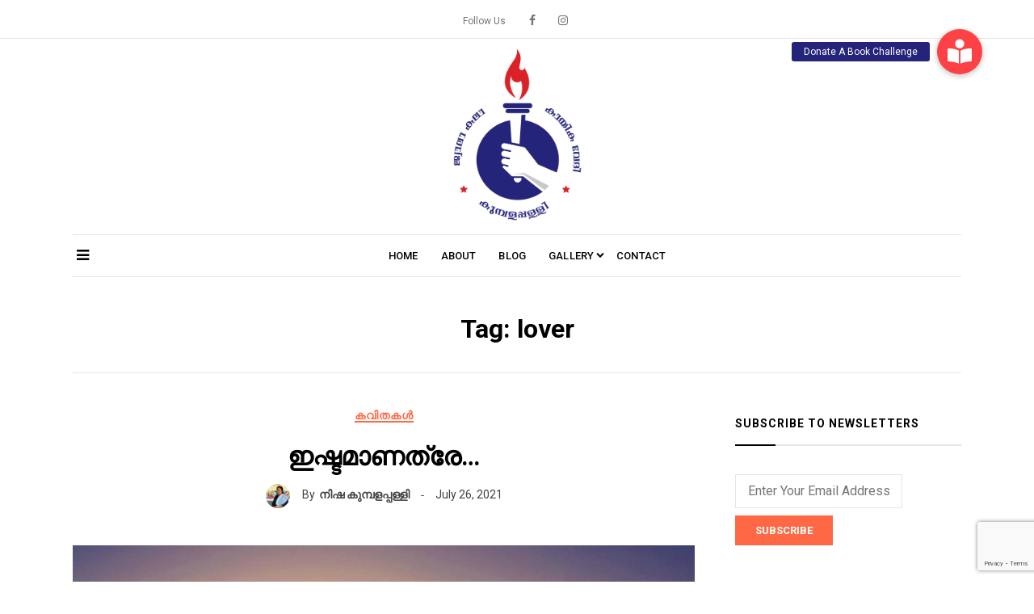

--- FILE ---
content_type: text/html; charset=UTF-8
request_url: https://www.jwalakumbalappally.in/tag/lover/
body_size: 17466
content:
<!doctype html>
<html lang="en-US">
<head>
	<meta charset="UTF-8">
	<meta name="viewport" content="width=device-width, initial-scale=1">
	<link rel="profile" href="https://gmpg.org/xfn/11">

	<title>lover &#8211; ജ്വാല കലാകായിക വേദി</title>
<meta name='robots' content='max-image-preview:large' />
<link rel='dns-prefetch' href='//static.addtoany.com' />
<link rel='dns-prefetch' href='//cdnjs.cloudflare.com' />
<link rel='dns-prefetch' href='//fonts.googleapis.com' />
<link rel="alternate" type="application/rss+xml" title="ജ്വാല കലാകായിക വേദി &raquo; Feed" href="https://www.jwalakumbalappally.in/feed/" />
<link rel="alternate" type="application/rss+xml" title="ജ്വാല കലാകായിക വേദി &raquo; Comments Feed" href="https://www.jwalakumbalappally.in/comments/feed/" />
<link rel="alternate" type="application/rss+xml" title="ജ്വാല കലാകായിക വേദി &raquo; lover Tag Feed" href="https://www.jwalakumbalappally.in/tag/lover/feed/" />
<style id='wp-img-auto-sizes-contain-inline-css' type='text/css'>
img:is([sizes=auto i],[sizes^="auto," i]){contain-intrinsic-size:3000px 1500px}
/*# sourceURL=wp-img-auto-sizes-contain-inline-css */
</style>
<link rel='stylesheet' id='dashicons-css' href='https://www.jwalakumbalappally.in/wp-includes/css/dashicons.min.css?ver=6.9' type='text/css' media='all' />
<link rel='stylesheet' id='post-views-counter-frontend-css' href='https://www.jwalakumbalappally.in/wp-content/plugins/post-views-counter/css/frontend.css?ver=1.7.0' type='text/css' media='all' />
<style id='wp-emoji-styles-inline-css' type='text/css'>

	img.wp-smiley, img.emoji {
		display: inline !important;
		border: none !important;
		box-shadow: none !important;
		height: 1em !important;
		width: 1em !important;
		margin: 0 0.07em !important;
		vertical-align: -0.1em !important;
		background: none !important;
		padding: 0 !important;
	}
/*# sourceURL=wp-emoji-styles-inline-css */
</style>
<style id='wp-block-library-inline-css' type='text/css'>
:root{--wp-block-synced-color:#7a00df;--wp-block-synced-color--rgb:122,0,223;--wp-bound-block-color:var(--wp-block-synced-color);--wp-editor-canvas-background:#ddd;--wp-admin-theme-color:#007cba;--wp-admin-theme-color--rgb:0,124,186;--wp-admin-theme-color-darker-10:#006ba1;--wp-admin-theme-color-darker-10--rgb:0,107,160.5;--wp-admin-theme-color-darker-20:#005a87;--wp-admin-theme-color-darker-20--rgb:0,90,135;--wp-admin-border-width-focus:2px}@media (min-resolution:192dpi){:root{--wp-admin-border-width-focus:1.5px}}.wp-element-button{cursor:pointer}:root .has-very-light-gray-background-color{background-color:#eee}:root .has-very-dark-gray-background-color{background-color:#313131}:root .has-very-light-gray-color{color:#eee}:root .has-very-dark-gray-color{color:#313131}:root .has-vivid-green-cyan-to-vivid-cyan-blue-gradient-background{background:linear-gradient(135deg,#00d084,#0693e3)}:root .has-purple-crush-gradient-background{background:linear-gradient(135deg,#34e2e4,#4721fb 50%,#ab1dfe)}:root .has-hazy-dawn-gradient-background{background:linear-gradient(135deg,#faaca8,#dad0ec)}:root .has-subdued-olive-gradient-background{background:linear-gradient(135deg,#fafae1,#67a671)}:root .has-atomic-cream-gradient-background{background:linear-gradient(135deg,#fdd79a,#004a59)}:root .has-nightshade-gradient-background{background:linear-gradient(135deg,#330968,#31cdcf)}:root .has-midnight-gradient-background{background:linear-gradient(135deg,#020381,#2874fc)}:root{--wp--preset--font-size--normal:16px;--wp--preset--font-size--huge:42px}.has-regular-font-size{font-size:1em}.has-larger-font-size{font-size:2.625em}.has-normal-font-size{font-size:var(--wp--preset--font-size--normal)}.has-huge-font-size{font-size:var(--wp--preset--font-size--huge)}.has-text-align-center{text-align:center}.has-text-align-left{text-align:left}.has-text-align-right{text-align:right}.has-fit-text{white-space:nowrap!important}#end-resizable-editor-section{display:none}.aligncenter{clear:both}.items-justified-left{justify-content:flex-start}.items-justified-center{justify-content:center}.items-justified-right{justify-content:flex-end}.items-justified-space-between{justify-content:space-between}.screen-reader-text{border:0;clip-path:inset(50%);height:1px;margin:-1px;overflow:hidden;padding:0;position:absolute;width:1px;word-wrap:normal!important}.screen-reader-text:focus{background-color:#ddd;clip-path:none;color:#444;display:block;font-size:1em;height:auto;left:5px;line-height:normal;padding:15px 23px 14px;text-decoration:none;top:5px;width:auto;z-index:100000}html :where(.has-border-color){border-style:solid}html :where([style*=border-top-color]){border-top-style:solid}html :where([style*=border-right-color]){border-right-style:solid}html :where([style*=border-bottom-color]){border-bottom-style:solid}html :where([style*=border-left-color]){border-left-style:solid}html :where([style*=border-width]){border-style:solid}html :where([style*=border-top-width]){border-top-style:solid}html :where([style*=border-right-width]){border-right-style:solid}html :where([style*=border-bottom-width]){border-bottom-style:solid}html :where([style*=border-left-width]){border-left-style:solid}html :where(img[class*=wp-image-]){height:auto;max-width:100%}:where(figure){margin:0 0 1em}html :where(.is-position-sticky){--wp-admin--admin-bar--position-offset:var(--wp-admin--admin-bar--height,0px)}@media screen and (max-width:600px){html :where(.is-position-sticky){--wp-admin--admin-bar--position-offset:0px}}

/*# sourceURL=wp-block-library-inline-css */
</style><style id='global-styles-inline-css' type='text/css'>
:root{--wp--preset--aspect-ratio--square: 1;--wp--preset--aspect-ratio--4-3: 4/3;--wp--preset--aspect-ratio--3-4: 3/4;--wp--preset--aspect-ratio--3-2: 3/2;--wp--preset--aspect-ratio--2-3: 2/3;--wp--preset--aspect-ratio--16-9: 16/9;--wp--preset--aspect-ratio--9-16: 9/16;--wp--preset--color--black: #000000;--wp--preset--color--cyan-bluish-gray: #abb8c3;--wp--preset--color--white: #ffffff;--wp--preset--color--pale-pink: #f78da7;--wp--preset--color--vivid-red: #cf2e2e;--wp--preset--color--luminous-vivid-orange: #ff6900;--wp--preset--color--luminous-vivid-amber: #fcb900;--wp--preset--color--light-green-cyan: #7bdcb5;--wp--preset--color--vivid-green-cyan: #00d084;--wp--preset--color--pale-cyan-blue: #8ed1fc;--wp--preset--color--vivid-cyan-blue: #0693e3;--wp--preset--color--vivid-purple: #9b51e0;--wp--preset--color--tan: #D2B48C;--wp--preset--color--yellow: #FDE64B;--wp--preset--color--orange: #ED7014;--wp--preset--color--red: #D0312D;--wp--preset--color--pink: #b565a7;--wp--preset--color--purple: #A32CC4;--wp--preset--color--blue: #4E97D8;--wp--preset--color--green: #00B294;--wp--preset--color--brown: #231709;--wp--preset--color--grey: #7D7D7D;--wp--preset--gradient--vivid-cyan-blue-to-vivid-purple: linear-gradient(135deg,rgb(6,147,227) 0%,rgb(155,81,224) 100%);--wp--preset--gradient--light-green-cyan-to-vivid-green-cyan: linear-gradient(135deg,rgb(122,220,180) 0%,rgb(0,208,130) 100%);--wp--preset--gradient--luminous-vivid-amber-to-luminous-vivid-orange: linear-gradient(135deg,rgb(252,185,0) 0%,rgb(255,105,0) 100%);--wp--preset--gradient--luminous-vivid-orange-to-vivid-red: linear-gradient(135deg,rgb(255,105,0) 0%,rgb(207,46,46) 100%);--wp--preset--gradient--very-light-gray-to-cyan-bluish-gray: linear-gradient(135deg,rgb(238,238,238) 0%,rgb(169,184,195) 100%);--wp--preset--gradient--cool-to-warm-spectrum: linear-gradient(135deg,rgb(74,234,220) 0%,rgb(151,120,209) 20%,rgb(207,42,186) 40%,rgb(238,44,130) 60%,rgb(251,105,98) 80%,rgb(254,248,76) 100%);--wp--preset--gradient--blush-light-purple: linear-gradient(135deg,rgb(255,206,236) 0%,rgb(152,150,240) 100%);--wp--preset--gradient--blush-bordeaux: linear-gradient(135deg,rgb(254,205,165) 0%,rgb(254,45,45) 50%,rgb(107,0,62) 100%);--wp--preset--gradient--luminous-dusk: linear-gradient(135deg,rgb(255,203,112) 0%,rgb(199,81,192) 50%,rgb(65,88,208) 100%);--wp--preset--gradient--pale-ocean: linear-gradient(135deg,rgb(255,245,203) 0%,rgb(182,227,212) 50%,rgb(51,167,181) 100%);--wp--preset--gradient--electric-grass: linear-gradient(135deg,rgb(202,248,128) 0%,rgb(113,206,126) 100%);--wp--preset--gradient--midnight: linear-gradient(135deg,rgb(2,3,129) 0%,rgb(40,116,252) 100%);--wp--preset--font-size--small: 12px;--wp--preset--font-size--medium: 20px;--wp--preset--font-size--large: 36px;--wp--preset--font-size--x-large: 42px;--wp--preset--font-size--regular: 16px;--wp--preset--font-size--larger: 36px;--wp--preset--font-size--huge: 48px;--wp--preset--spacing--20: 0.44rem;--wp--preset--spacing--30: 0.67rem;--wp--preset--spacing--40: 1rem;--wp--preset--spacing--50: 1.5rem;--wp--preset--spacing--60: 2.25rem;--wp--preset--spacing--70: 3.38rem;--wp--preset--spacing--80: 5.06rem;--wp--preset--shadow--natural: 6px 6px 9px rgba(0, 0, 0, 0.2);--wp--preset--shadow--deep: 12px 12px 50px rgba(0, 0, 0, 0.4);--wp--preset--shadow--sharp: 6px 6px 0px rgba(0, 0, 0, 0.2);--wp--preset--shadow--outlined: 6px 6px 0px -3px rgb(255, 255, 255), 6px 6px rgb(0, 0, 0);--wp--preset--shadow--crisp: 6px 6px 0px rgb(0, 0, 0);}:where(.is-layout-flex){gap: 0.5em;}:where(.is-layout-grid){gap: 0.5em;}body .is-layout-flex{display: flex;}.is-layout-flex{flex-wrap: wrap;align-items: center;}.is-layout-flex > :is(*, div){margin: 0;}body .is-layout-grid{display: grid;}.is-layout-grid > :is(*, div){margin: 0;}:where(.wp-block-columns.is-layout-flex){gap: 2em;}:where(.wp-block-columns.is-layout-grid){gap: 2em;}:where(.wp-block-post-template.is-layout-flex){gap: 1.25em;}:where(.wp-block-post-template.is-layout-grid){gap: 1.25em;}.has-black-color{color: var(--wp--preset--color--black) !important;}.has-cyan-bluish-gray-color{color: var(--wp--preset--color--cyan-bluish-gray) !important;}.has-white-color{color: var(--wp--preset--color--white) !important;}.has-pale-pink-color{color: var(--wp--preset--color--pale-pink) !important;}.has-vivid-red-color{color: var(--wp--preset--color--vivid-red) !important;}.has-luminous-vivid-orange-color{color: var(--wp--preset--color--luminous-vivid-orange) !important;}.has-luminous-vivid-amber-color{color: var(--wp--preset--color--luminous-vivid-amber) !important;}.has-light-green-cyan-color{color: var(--wp--preset--color--light-green-cyan) !important;}.has-vivid-green-cyan-color{color: var(--wp--preset--color--vivid-green-cyan) !important;}.has-pale-cyan-blue-color{color: var(--wp--preset--color--pale-cyan-blue) !important;}.has-vivid-cyan-blue-color{color: var(--wp--preset--color--vivid-cyan-blue) !important;}.has-vivid-purple-color{color: var(--wp--preset--color--vivid-purple) !important;}.has-black-background-color{background-color: var(--wp--preset--color--black) !important;}.has-cyan-bluish-gray-background-color{background-color: var(--wp--preset--color--cyan-bluish-gray) !important;}.has-white-background-color{background-color: var(--wp--preset--color--white) !important;}.has-pale-pink-background-color{background-color: var(--wp--preset--color--pale-pink) !important;}.has-vivid-red-background-color{background-color: var(--wp--preset--color--vivid-red) !important;}.has-luminous-vivid-orange-background-color{background-color: var(--wp--preset--color--luminous-vivid-orange) !important;}.has-luminous-vivid-amber-background-color{background-color: var(--wp--preset--color--luminous-vivid-amber) !important;}.has-light-green-cyan-background-color{background-color: var(--wp--preset--color--light-green-cyan) !important;}.has-vivid-green-cyan-background-color{background-color: var(--wp--preset--color--vivid-green-cyan) !important;}.has-pale-cyan-blue-background-color{background-color: var(--wp--preset--color--pale-cyan-blue) !important;}.has-vivid-cyan-blue-background-color{background-color: var(--wp--preset--color--vivid-cyan-blue) !important;}.has-vivid-purple-background-color{background-color: var(--wp--preset--color--vivid-purple) !important;}.has-black-border-color{border-color: var(--wp--preset--color--black) !important;}.has-cyan-bluish-gray-border-color{border-color: var(--wp--preset--color--cyan-bluish-gray) !important;}.has-white-border-color{border-color: var(--wp--preset--color--white) !important;}.has-pale-pink-border-color{border-color: var(--wp--preset--color--pale-pink) !important;}.has-vivid-red-border-color{border-color: var(--wp--preset--color--vivid-red) !important;}.has-luminous-vivid-orange-border-color{border-color: var(--wp--preset--color--luminous-vivid-orange) !important;}.has-luminous-vivid-amber-border-color{border-color: var(--wp--preset--color--luminous-vivid-amber) !important;}.has-light-green-cyan-border-color{border-color: var(--wp--preset--color--light-green-cyan) !important;}.has-vivid-green-cyan-border-color{border-color: var(--wp--preset--color--vivid-green-cyan) !important;}.has-pale-cyan-blue-border-color{border-color: var(--wp--preset--color--pale-cyan-blue) !important;}.has-vivid-cyan-blue-border-color{border-color: var(--wp--preset--color--vivid-cyan-blue) !important;}.has-vivid-purple-border-color{border-color: var(--wp--preset--color--vivid-purple) !important;}.has-vivid-cyan-blue-to-vivid-purple-gradient-background{background: var(--wp--preset--gradient--vivid-cyan-blue-to-vivid-purple) !important;}.has-light-green-cyan-to-vivid-green-cyan-gradient-background{background: var(--wp--preset--gradient--light-green-cyan-to-vivid-green-cyan) !important;}.has-luminous-vivid-amber-to-luminous-vivid-orange-gradient-background{background: var(--wp--preset--gradient--luminous-vivid-amber-to-luminous-vivid-orange) !important;}.has-luminous-vivid-orange-to-vivid-red-gradient-background{background: var(--wp--preset--gradient--luminous-vivid-orange-to-vivid-red) !important;}.has-very-light-gray-to-cyan-bluish-gray-gradient-background{background: var(--wp--preset--gradient--very-light-gray-to-cyan-bluish-gray) !important;}.has-cool-to-warm-spectrum-gradient-background{background: var(--wp--preset--gradient--cool-to-warm-spectrum) !important;}.has-blush-light-purple-gradient-background{background: var(--wp--preset--gradient--blush-light-purple) !important;}.has-blush-bordeaux-gradient-background{background: var(--wp--preset--gradient--blush-bordeaux) !important;}.has-luminous-dusk-gradient-background{background: var(--wp--preset--gradient--luminous-dusk) !important;}.has-pale-ocean-gradient-background{background: var(--wp--preset--gradient--pale-ocean) !important;}.has-electric-grass-gradient-background{background: var(--wp--preset--gradient--electric-grass) !important;}.has-midnight-gradient-background{background: var(--wp--preset--gradient--midnight) !important;}.has-small-font-size{font-size: var(--wp--preset--font-size--small) !important;}.has-medium-font-size{font-size: var(--wp--preset--font-size--medium) !important;}.has-large-font-size{font-size: var(--wp--preset--font-size--large) !important;}.has-x-large-font-size{font-size: var(--wp--preset--font-size--x-large) !important;}
/*# sourceURL=global-styles-inline-css */
</style>

<style id='classic-theme-styles-inline-css' type='text/css'>
/*! This file is auto-generated */
.wp-block-button__link{color:#fff;background-color:#32373c;border-radius:9999px;box-shadow:none;text-decoration:none;padding:calc(.667em + 2px) calc(1.333em + 2px);font-size:1.125em}.wp-block-file__button{background:#32373c;color:#fff;text-decoration:none}
/*# sourceURL=/wp-includes/css/classic-themes.min.css */
</style>
<link rel='stylesheet' id='buttonizer_frontend_style-css' href='https://www.jwalakumbalappally.in/wp-content/plugins/buttonizer-multifunctional-button/assets/legacy/frontend.css?v=2bf00396b0c1ac7592c6916e5b67b30d&#038;ver=6.9' type='text/css' media='all' />
<link rel='stylesheet' id='buttonizer-icon-library-css' href='https://cdnjs.cloudflare.com/ajax/libs/font-awesome/5.15.4/css/all.min.css?ver=6.9' type='text/css' media='all' integrity='sha512-1ycn6IcaQQ40/MKBW2W4Rhis/DbILU74C1vSrLJxCq57o941Ym01SwNsOMqvEBFlcgUa6xLiPY/NS5R+E6ztJQ==' crossorigin='anonymous' />
<link rel='stylesheet' id='contact-form-7-css' href='https://www.jwalakumbalappally.in/wp-content/plugins/contact-form-7/includes/css/styles.css?ver=6.1.4' type='text/css' media='all' />
<link rel='stylesheet' id='email-subscribers-css' href='https://www.jwalakumbalappally.in/wp-content/plugins/email-subscribers/lite/public/css/email-subscribers-public.css?ver=5.9.12' type='text/css' media='all' />
<style id='wpxpo-global-style-inline-css' type='text/css'>
:root {
			--preset-color1: #037fff;
			--preset-color2: #026fe0;
			--preset-color3: #071323;
			--preset-color4: #132133;
			--preset-color5: #34495e;
			--preset-color6: #787676;
			--preset-color7: #f0f2f3;
			--preset-color8: #f8f9fa;
			--preset-color9: #ffffff;
		}{}
/*# sourceURL=wpxpo-global-style-inline-css */
</style>
<style id='ultp-preset-colors-style-inline-css' type='text/css'>
:root { --postx_preset_Base_1_color: #f4f4ff; --postx_preset_Base_2_color: #dddff8; --postx_preset_Base_3_color: #B4B4D6; --postx_preset_Primary_color: #3323f0; --postx_preset_Secondary_color: #4a5fff; --postx_preset_Tertiary_color: #FFFFFF; --postx_preset_Contrast_3_color: #545472; --postx_preset_Contrast_2_color: #262657; --postx_preset_Contrast_1_color: #10102e; --postx_preset_Over_Primary_color: #ffffff;  }
/*# sourceURL=ultp-preset-colors-style-inline-css */
</style>
<style id='ultp-preset-gradient-style-inline-css' type='text/css'>
:root { --postx_preset_Primary_to_Secondary_to_Right_gradient: linear-gradient(90deg, var(--postx_preset_Primary_color) 0%, var(--postx_preset_Secondary_color) 100%); --postx_preset_Primary_to_Secondary_to_Bottom_gradient: linear-gradient(180deg, var(--postx_preset_Primary_color) 0%, var(--postx_preset_Secondary_color) 100%); --postx_preset_Secondary_to_Primary_to_Right_gradient: linear-gradient(90deg, var(--postx_preset_Secondary_color) 0%, var(--postx_preset_Primary_color) 100%); --postx_preset_Secondary_to_Primary_to_Bottom_gradient: linear-gradient(180deg, var(--postx_preset_Secondary_color) 0%, var(--postx_preset_Primary_color) 100%); --postx_preset_Cold_Evening_gradient: linear-gradient(0deg, rgb(12, 52, 131) 0%, rgb(162, 182, 223) 100%, rgb(107, 140, 206) 100%, rgb(162, 182, 223) 100%); --postx_preset_Purple_Division_gradient: linear-gradient(0deg, rgb(112, 40, 228) 0%, rgb(229, 178, 202) 100%); --postx_preset_Over_Sun_gradient: linear-gradient(60deg, rgb(171, 236, 214) 0%, rgb(251, 237, 150) 100%); --postx_preset_Morning_Salad_gradient: linear-gradient(-255deg, rgb(183, 248, 219) 0%, rgb(80, 167, 194) 100%); --postx_preset_Fabled_Sunset_gradient: linear-gradient(-270deg, rgb(35, 21, 87) 0%, rgb(68, 16, 122) 29%, rgb(255, 19, 97) 67%, rgb(255, 248, 0) 100%);  }
/*# sourceURL=ultp-preset-gradient-style-inline-css */
</style>
<style id='ultp-preset-typo-style-inline-css' type='text/css'>
:root { --postx_preset_Heading_typo_font_family: Helvetica; --postx_preset_Heading_typo_font_family_type: sans-serif; --postx_preset_Heading_typo_font_weight: 600; --postx_preset_Heading_typo_text_transform: capitalize; --postx_preset_Body_and_Others_typo_font_family: Helvetica; --postx_preset_Body_and_Others_typo_font_family_type: sans-serif; --postx_preset_Body_and_Others_typo_font_weight: 400; --postx_preset_Body_and_Others_typo_text_transform: lowercase; --postx_preset_body_typo_font_size_lg: 16px; --postx_preset_paragraph_1_typo_font_size_lg: 12px; --postx_preset_paragraph_2_typo_font_size_lg: 12px; --postx_preset_paragraph_3_typo_font_size_lg: 12px; --postx_preset_heading_h1_typo_font_size_lg: 42px; --postx_preset_heading_h2_typo_font_size_lg: 36px; --postx_preset_heading_h3_typo_font_size_lg: 30px; --postx_preset_heading_h4_typo_font_size_lg: 24px; --postx_preset_heading_h5_typo_font_size_lg: 20px; --postx_preset_heading_h6_typo_font_size_lg: 16px; }
/*# sourceURL=ultp-preset-typo-style-inline-css */
</style>
<link rel='stylesheet' id='coblog-google-font-style-css' href='//fonts.googleapis.com/css?family=Roboto%3A100%2C300%2C400%2C500%2C700%2C900&#038;ver=6.9' type='text/css' media='all' />
<link rel='stylesheet' id='coblog-grid-css' href='https://www.jwalakumbalappally.in/wp-content/themes/coblog/assets/css/grid.css?ver=all' type='text/css' media='all' />
<link rel='stylesheet' id='coblog-cbfont-css' href='https://www.jwalakumbalappally.in/wp-content/themes/coblog/assets/css/cbfont.css?ver=all' type='text/css' media='all' />
<link rel='stylesheet' id='coblog-blocks-styles-css' href='https://www.jwalakumbalappally.in/wp-content/themes/coblog/assets/css/blocks.css?ver=all' type='text/css' media='all' />
<link rel='stylesheet' id='coblog-style-css' href='https://www.jwalakumbalappally.in/wp-content/themes/coblog/style.css?ver=6.9' type='text/css' media='all' />
<style id='coblog-style-inline-css' type='text/css'>
img.coblog-logo{ width: 250px; }.header-responsive-wrap img.coblog-logo{ width: 149px; }a, .coblog-search .search-button:hover, .coblog-header-four .coblog-logo-branding, .coblog-header-four .coblog-social-icon span,
            .coblog-entry-header .coblog-post-grid-category a, .coblog-entry-header .coblog-post-grid-category a:hover,
            .coblog-entry-meta span a:hover, .coblog-post-single .nav-links >div a:hover,
            .widget_categories ul li a:hover, .widget_recent_entries ul li a:hover,
            .widget_recent_comments ul li a:hover, .widget_pages ul li a:hover, .widget_meta ul li a:hover,
            .widget_archive ul li a:hover, .widget_nav_menu ul li a:hover, .coblog-blog-widget-title a:hover, .coblog-footer-menu li a:hover, #coblog-header-trigger:hover,
            .coblog-offcanvas-menu ul li a:hover, .coblog-social-icon ul li a:hover, .coblog-header-one .coblog-social-icon ul li a:hover, .coblog-offcanvas-header .coblog-trigger:hover, .coblog-trigger-bottom:hover,
            .click-open-btn:hover, .woocommerce-widget-layered-nav-list li a:hover,
            .woocommerce ul.products li.product .woocommerce-loop-product__title:hover,
            .woocommerce div.product form.cart .group_table td.woocommerce-grouped-product-list-item__label a:hover,
            .woocommerce div.product .product_meta > span a:hover,
            .woocommerce table.shop_table td.product-name a:hover, .widget_product_categories ul li a:hover,
            .woocommerce ul.cart_list li a:hover, .woocommerce ul.product_list_widget li a:hover,
            .woocommerce .star-rating span::before, .coblog-search-user-cart .coblog-user a:hover { color: #FF6845; }.coblog-post-grid-category a, .coblog-entry-header .coblog-post-grid-category a:before,
            .coblog-layout-inside .nav-links .page-numbers:hover,
            .coblog-layout-inside .nav-links .page-numbers.current,
            .coblog-tags-links a:hover, .coblog-comment-text span.reply a:hover, .coblog-top-footer .tagcloud a:hover,
            .coblog-btn-dark:hover, #coblog-header-trigger:hover .coblog-icon-bar,
            #coblog-header-trigger:hover .coblog-icon-bar:after,
            #coblog-header-trigger:hover .coblog-icon-bar:before, .not-found .search-button,
            .coblog-footer-one .coblog-footer-social-icon li a:hover,
            .coblog-footer-two .coblog-footer-social-icon li a:hover, .woocommerce .widget_price_filter .ui-slider .ui-slider-handle,
            .woocommerce .widget_price_filter .ui-slider .ui-slider-range,.woocommerce nav.woocommerce-pagination ul li a:hover,
            .woocommerce nav.woocommerce-pagination ul li span.current { background: #FF6845; }.coblog-tags-links a:hover, .coblog-top-footer .tagcloud a:hover { border-color: #FF6845; }a:hover, a:active{ color: #25247b; }body{ color: #3f4044; }body{ background-color: #ffffff; }.coblog-btn-primary, button, input[type="button"], input[type="reset"], input[type="submit"], .woocommerce a.button, 
            .woocommerce .widget_price_filter .price_slider_amount .button,
            .woocommerce button.button.alt, .woocommerce button.button,
            .woocommerce #respond input#submit { color: #ffffff; }.coblog-btn-primary:hover,button, input[type="button"]:hover, input[type="reset"]:hover, input[type="submit"]:hover, .woocommerce a.button:hover,
            .woocommerce .widget_price_filter .price_slider_amount .button:hover,
            .woocommerce button.button.alt:hover, .woocommerce button.button:hover,
            .woocommerce #respond input#submit:hover { color: #ffffff; }.coblog-btn-primary, .coblog-btn-primary, button, input[type="button"], input[type="reset"], input[type="submit"], .woocommerce a.button,
            .woocommerce .widget_price_filter .price_slider_amount .button,
            .woocommerce button.button.alt, .woocommerce button.button, 
            .woocommerce-cart .wc-proceed-to-checkout a.checkout-button,
            .woocommerce-MyAccount-navigation-link.is-active a,
            .woocommerce #respond input#submit { background: #FF6845; }.coblog-btn-primary:hover, button, input[type="button"]:hover, input[type="reset"]:hover, input[type="submit"]:hover, .woocommerce a.button:hover,
            .woocommerce .widget_price_filter .price_slider_amount .button:hover,
            .woocommerce button.button.alt:hover, .woocommerce button.button:hover,
            .woocommerce-cart .wc-proceed-to-checkout a.checkout-button:hover,
            .woocommerce #respond input#submit:hover { background: #000000; }ul.primary-menu > li.current-menu-item > a, 
            ul.primary-menu > li > a:hover, ul.primary-menu > li.menu-item-has-children.current-menu-item:after, 
            ul.primary-menu > li.menu-item-has-children:hover:after, .coblog-header-four #coblog-header-trigger:hover,
            .coblog-header-four .coblog-social-icon ul li a:hover, .coblog-header-three .coblog-social-icon ul li a:hover, ul.primary-menu > li.menu-item-has-children:hover > a { color: #FF6845; }
            ul.primary-menu > li > a:after{ background:#FF6845; }ul.sub-menu li a { color: #000; }ul.sub-menu li a:hover{ color: #FF6845; }.coblog-topbar a:hover,  ul.coblog-topbar-menu > li > a:hover{ color: #da2128; }.coblog-topbar{ padding-top: 10px; }.coblog-topbar{ padding-bottom: 10px; }.coblog-top-footer, .coblog-top-footer .footer-item ul li a,  .coblog-top-footer a { color: #000; }.coblog-top-footer{ background: #f8f8f8; }.coblog-top-footer a:hover, .coblog-top-footer .footer-item ul li a:hover{ color: #FF6845; }.coblog-top-footer{ padding-top: 80px; }.coblog-top-footer{ padding-bottom: 80px; }.coblog-footer-info, .coblog-footer-social-icon ul li a { color: #596172; }.coblog-footer{ background: #ffffff; }.coblog-footer a:hover, .coblog-footer-social-icon ul li a:hover{ color: #FF6845; }.coblog-footer-info{ padding-top: 30px; }.coblog-footer-info{ padding-bottom: 30px; }
/*# sourceURL=coblog-style-inline-css */
</style>
<link rel='stylesheet' id='addtoany-css' href='https://www.jwalakumbalappally.in/wp-content/plugins/add-to-any/addtoany.min.css?ver=1.16' type='text/css' media='all' />
<script type="text/javascript" id="addtoany-core-js-before">
/* <![CDATA[ */
window.a2a_config=window.a2a_config||{};a2a_config.callbacks=[];a2a_config.overlays=[];a2a_config.templates={};

//# sourceURL=addtoany-core-js-before
/* ]]> */
</script>
<script type="text/javascript" defer src="https://static.addtoany.com/menu/page.js" id="addtoany-core-js"></script>
<script type="text/javascript" src="https://www.jwalakumbalappally.in/wp-includes/js/jquery/jquery.min.js?ver=3.7.1" id="jquery-core-js"></script>
<script type="text/javascript" src="https://www.jwalakumbalappally.in/wp-includes/js/jquery/jquery-migrate.min.js?ver=3.4.1" id="jquery-migrate-js"></script>
<script type="text/javascript" defer src="https://www.jwalakumbalappally.in/wp-content/plugins/add-to-any/addtoany.min.js?ver=1.1" id="addtoany-jquery-js"></script>
<link rel="https://api.w.org/" href="https://www.jwalakumbalappally.in/wp-json/" /><link rel="alternate" title="JSON" type="application/json" href="https://www.jwalakumbalappally.in/wp-json/wp/v2/tags/37" /><link rel="EditURI" type="application/rsd+xml" title="RSD" href="https://www.jwalakumbalappally.in/xmlrpc.php?rsd" />
<meta name="generator" content="WordPress 6.9" />
                <style type="text/css">
                    body[class^="guest-author"] a[href=''] {
                        pointer-events: none;
                        color: inherit;
                        text-decoration: inherit;
                    }
                </style>
        <script>

      window.OneSignalDeferred = window.OneSignalDeferred || [];

      OneSignalDeferred.push(function(OneSignal) {
        var oneSignal_options = {};
        window._oneSignalInitOptions = oneSignal_options;

        oneSignal_options['serviceWorkerParam'] = { scope: '/wp-content/plugins/onesignal-free-web-push-notifications/sdk_files/push/onesignal/' };
oneSignal_options['serviceWorkerPath'] = 'OneSignalSDKWorker.js';

        OneSignal.Notifications.setDefaultUrl("https://www.jwalakumbalappally.in");

        oneSignal_options['wordpress'] = true;
oneSignal_options['appId'] = '833ecb24-140e-46b5-945a-a238ff0c2cea';
oneSignal_options['allowLocalhostAsSecureOrigin'] = true;
oneSignal_options['welcomeNotification'] = { };
oneSignal_options['welcomeNotification']['title'] = "";
oneSignal_options['welcomeNotification']['message'] = "";
oneSignal_options['subdomainName'] = "NewPostNotification";
oneSignal_options['promptOptions'] = { };
oneSignal_options['notifyButton'] = { };
oneSignal_options['notifyButton']['enable'] = true;
oneSignal_options['notifyButton']['position'] = 'bottom-right';
oneSignal_options['notifyButton']['theme'] = 'default';
oneSignal_options['notifyButton']['size'] = 'medium';
oneSignal_options['notifyButton']['showCredit'] = true;
oneSignal_options['notifyButton']['text'] = {};
              OneSignal.init(window._oneSignalInitOptions);
              OneSignal.Slidedown.promptPush()      });

      function documentInitOneSignal() {
        var oneSignal_elements = document.getElementsByClassName("OneSignal-prompt");

        var oneSignalLinkClickHandler = function(event) { OneSignal.Notifications.requestPermission(); event.preventDefault(); };        for(var i = 0; i < oneSignal_elements.length; i++)
          oneSignal_elements[i].addEventListener('click', oneSignalLinkClickHandler, false);
      }

      if (document.readyState === 'complete') {
           documentInitOneSignal();
      }
      else {
           window.addEventListener("load", function(event){
               documentInitOneSignal();
          });
      }
    </script>
<link rel="icon" href="https://www.jwalakumbalappally.in/wp-content/uploads/2020/03/cropped-jwala-favicon-32x32.png" sizes="32x32" />
<link rel="icon" href="https://www.jwalakumbalappally.in/wp-content/uploads/2020/03/cropped-jwala-favicon-192x192.png" sizes="192x192" />
<link rel="apple-touch-icon" href="https://www.jwalakumbalappally.in/wp-content/uploads/2020/03/cropped-jwala-favicon-180x180.png" />
<meta name="msapplication-TileImage" content="https://www.jwalakumbalappally.in/wp-content/uploads/2020/03/cropped-jwala-favicon-270x270.png" />
		<style type="text/css" id="wp-custom-css">
			.sfsi_subscribe_Popinner{
	padding-top:0px !important; 
}

.entry-content .emaillist{
	text-align: center !important;
}


.coblog-meta-img{ 
vertical-align : -webkit-baseline-middle !important;
}		</style>
		</head>

<body class="archive tag tag-lover tag-37 wp-theme-coblog postx-page hfeed coblog-body-header-two guest-author-2.6">
	    <div id="page" class="coblog-site">
		<a class="skip-link screen-reader-text" href="#content">Skip to content</a>
		<div class="coblog-topbar coblog-header-two-topbar">
    <div class="container">
        <div class="coblog-flex-wrap">
             
            <div class="coblog-flex-col">
                <div class="coblog-social-icon">
                    <span>Follow Us</span>
                    <ul>
            <li><a href="https://www.facebook.com/jwalakumbalappally"><i class="cb-font-facebook"></i></a></li>
                <li><a href="https://www.instagram.com/jwalakumbalappally/"><i class="cb-font-instagram"></i></a></li>
            </ul>

                              </div><!--/.coblog-topbar-info-->  
            </div><!--/.coblog-flex-col-->        
        </div><!--/.row-->
    </div><!-- .container -->
</div>
<header id="masthead" class="site-header coblog-header-two">
    <div class="coblog-header-wrap d-none d-lg-block">
        <div class="container">
            <div class="coblog-flex-wrap header-two-logo">
                <div class="coblog-site-branding coblog-flex-col">
                    <a class="coblog-logo-wrapper" href="https://www.jwalakumbalappally.in">
                <img class="coblog-logo" src="http://www.jwalakumbalappally.in/wp-content/uploads/2020/03/jwala-logo-2.png" alt="Logo" title="Logo">
        </a>


    
                       </div><!-- .site-branding -->
            </div><!-- .coblog-flex-wrap -->
        </div><!-- .container -->
    </div><!--/.coblog-header-wrap-->
    
    <div class="main-navigation-wrap site-branding d-none d-lg-block">       
        <div class="container">    
            <div class="coblog-flex-wrap coblog-menu-wrap"> 
                <div class="coblog-flex-col">   
                    <a id="coblog-header-trigger" class="coblog-trigger" href="#">
                        <i class="cb-font-menu"></i>
                    </a>
                </div>   
                <div class="coblog-flex-col">  
                    <nav id="site-navigation" class="main-navigation" aria-label="Main Menu">
    <div class="menu-primary-container"><ul id="menu-primary" class="primary-menu"><li id="menu-item-15" class="menu-item menu-item-type-custom menu-item-object-custom menu-item-home menu-item-15"><a href="http://www.jwalakumbalappally.in/">Home</a></li>
<li id="menu-item-16" class="menu-item menu-item-type-post_type menu-item-object-page menu-item-16"><a href="https://www.jwalakumbalappally.in/about/">About</a></li>
<li id="menu-item-17" class="menu-item menu-item-type-post_type menu-item-object-page current_page_parent menu-item-17"><a href="https://www.jwalakumbalappally.in/blog/">Blog</a></li>
<li id="menu-item-81" class="menu-item menu-item-type-post_type menu-item-object-page menu-item-has-children menu-item-81"><a href="https://www.jwalakumbalappally.in/gallery/">Gallery</a>
<ul class="sub-menu">
	<li id="menu-item-422" class="menu-item menu-item-type-post_type menu-item-object-page menu-item-422"><a href="https://www.jwalakumbalappally.in/gallery/jwala-fest-2021/">Jwala Fest 2021</a></li>
	<li id="menu-item-86" class="menu-item menu-item-type-post_type menu-item-object-page menu-item-86"><a href="https://www.jwalakumbalappally.in/gallery/jwala-fest-2019/">Jwala Fest 2019</a></li>
</ul>
</li>
<li id="menu-item-18" class="menu-item menu-item-type-post_type menu-item-object-page menu-item-18"><a href="https://www.jwalakumbalappally.in/contact/">Contact</a></li>
</ul></div></nav><!-- #site-navigation -->



                </div> 
                <div class="coblog-flex-col coblog-search-user-cart">   
                                    </div>   
            </div>   
        </div><!-- .container --> 
    </div><!-- .main-navigation-wrap --> 
    <div class="header-responsive-wrap d-lg-none">
    <div class="container">  
        <div class="coblog-flex-wrap"> 
            <div class="site-branding coblog-flex-col">
                <a href="https://www.jwalakumbalappally.in">
                                            <img class="coblog-logo" src="http://www.jwalakumbalappally.in/wp-content/uploads/2020/03/jwala-logo-2.png" alt="Logo" title="Logo">
                                        </a>
            </div><!-- .site-branding -->
            <div class="coblog-flex-col coblog-responsive-menu-option coblog-search-user-cart">   
                <a class="coblog-trigger" href="#">
                    <i class="cb-font-menu"></i>
                </a>
                                                                </div> 
        </div><!--/.coblog-flex-wrap--> 
    </div><!--/.container--> 
</div><!--/.header-responsive-wrap-->
       	</header><!-- #masthead -->                <div id="content" class="site-content">


<div id="primary" class="content-area">
    <main id="main" class="site-main">
        <div class="container">
            <header class="page-header">
                <h1 class="coblog-page-title">Tag: <span>lover</span></h1>            </header><!-- .page-header -->
                                        <div class="coblog-layout-wrap coblog-right-sidebar">
                        
                    <div class="coblog-layout-inside">
                        <div class="coblog-post-column coblog-post-column1">
                        <article id="post-369" class="post-369 post type-post status-publish format-standard has-post-thumbnail hentry category-7 tag-chained-lives tag-husband tag-love tag-lover tag-wife">
    <header class="coblog-entry-header">
		<div class="coblog-post-grid-category"><ul class="post-categories">
	<li><a href="https://www.jwalakumbalappally.in/category/%e0%b4%95%e0%b4%b5%e0%b4%bf%e0%b4%a4%e0%b4%95%e0%b5%be/" rel="category tag">കവിതകൾ</a></li></ul></div>
		<h2 class="coblog-entry-title"><a href="https://www.jwalakumbalappally.in/is-this-love/" rel="bookmark">ഇഷ്ടമാണത്രേ&#8230;</a></h2>			<div class="coblog-entry-meta">
				<span class="coblog-meta-img"><a href=""><img src="https://www.jwalakumbalappally.in/wp-content/uploads/2021/07/Nisha-150x150.jpg" alt="image"></a></span><span class="coblog-meta-author">By<a href="">നിഷ കുമ്പളപ്പള്ളി</a></span><span class="coblog-meta-date"><a href="https://www.jwalakumbalappally.in/is-this-love/" rel="bookmark">July 26, 2021</a></span>			</div><!-- .coblog-entry-meta -->
			</header><!-- .coblog-entry-header -->
	        <div class="coblog-post-thumbnail">
            <a href="https://www.jwalakumbalappally.in/is-this-love/" aria-hidden="true" tabindex="-1">
                <img width="1140" height="588" src="https://www.jwalakumbalappally.in/wp-content/uploads/2021/07/is-that-love.jpg" class="attachment-coblog-1140-600 size-coblog-1140-600 wp-post-image" alt="ഇഷ്ടമാണത്രേ&#8230;" decoding="async" fetchpriority="high" srcset="https://www.jwalakumbalappally.in/wp-content/uploads/2021/07/is-that-love.jpg 1140w, https://www.jwalakumbalappally.in/wp-content/uploads/2021/07/is-that-love-300x155.jpg 300w, https://www.jwalakumbalappally.in/wp-content/uploads/2021/07/is-that-love-1024x528.jpg 1024w, https://www.jwalakumbalappally.in/wp-content/uploads/2021/07/is-that-love-768x396.jpg 768w" sizes="(max-width: 1140px) 100vw, 1140px" />            </a>
        </div>
		   

	<div class="entry-content">
        നീയെന്നും രാജാവിനെപ്പോലെയായിരുന്നു.</br>
നമുക്ക് എന്ത് വേണമെന്ന് നീ മനസിലാക്കി അതിന് വേണ്ടത് ചെയ്തു.</br>
നമ്മളെന്തായിത്തീരണമെന്ന് നീ തീരുമാനിച്ചു. <p class="coblog-btn-post"><a class="coblog-btn-common coblog-btn-primary" href="https://www.jwalakumbalappally.in/is-this-love/">Read More</a></p>	</div><!-- .entry-content -->
</article>
                        </div>
                                            </div><!--/.coblog-layout-inside-->
                    <aside id="secondary" class="widget-area">
	 <div id="email-subscribers-form-3" class="coblog-widget widget_email-subscribers-form"><h2 class="coblog-widget-title"> Subscribe to Newsletters </h2><div class="emaillist" id="es_form_f1-n1"><form action="/tag/lover/#es_form_f1-n1" method="post" class="es_subscription_form es_shortcode_form  es_ajax_subscription_form" id="es_subscription_form_696c86e1e5bef" data-source="ig-es" data-form-id="1"><div class="es-field-wrap ig-es-form-field"><label class="es-field-label"><input class="es_required_field es_txt_email ig_es_form_field_email ig-es-form-input" type="email" name="esfpx_email" value="" placeholder="Enter Your Email Address" required="required" /></label></div><input type="hidden" name="esfpx_lists[]" value="3bd041b38438" /><input type="hidden" name="esfpx_form_id" value="1" /><input type="hidden" name="es" value="subscribe" />
			<input type="hidden" name="esfpx_es_form_identifier" value="f1-n1" />
			<input type="hidden" name="esfpx_es_email_page" value="369" />
			<input type="hidden" name="esfpx_es_email_page_url" value="https://www.jwalakumbalappally.in/is-this-love/" />
			<input type="hidden" name="esfpx_status" value="Unconfirmed" />
			<input type="hidden" name="esfpx_es-subscribe" id="es-subscribe-696c86e1e5bef" value="80ff91eecc" />
			<label style="position:absolute;top:-99999px;left:-99999px;z-index:-99;" aria-hidden="true"><span hidden>Please leave this field empty.</span><input type="email" name="esfpx_es_hp_email" class="es_required_field" tabindex="-1" autocomplete="-1" value="" /></label><input type="submit" name="submit" class="es_subscription_form_submit es_submit_button es_textbox_button" id="es_subscription_form_submit_696c86e1e5bef" value="Subscribe" /><span class="es_spinner_image" id="spinner-image"><img src="https://www.jwalakumbalappally.in/wp-content/plugins/email-subscribers/lite/public/images/spinner.gif" alt="Loading" /></span></form><span class="es_subscription_message " id="es_subscription_message_696c86e1e5bef" role="alert" aria-live="assertive"></span></div></div><div id="coblog_blog_posts_widget-2" class="coblog-widget widget_coblog_blog_posts_widget"><h2 class="coblog-widget-title">Popular Posts</h2><div class="coblog-blog-widget-wrap comments"><div class="coblog-blog-media media"><a href="https://www.jwalakumbalappally.in/link/"><img width="150" height="150" src="https://www.jwalakumbalappally.in/wp-content/uploads/2021/07/link-150x150.jpg" class="d-flex mr-3 wp-post-image" alt="link" loading="lazy" /></a><div class="media-body"><h4 class="coblog-blog-widget-title mt-0"><a href="https://www.jwalakumbalappally.in/link/">ലിങ്ക്</a></h4><span class="coblog-blog-widget-date">July 13, 2021</span></div></div><div class="coblog-blog-media media"><a href="https://www.jwalakumbalappally.in/vazhiyarikil/"><img width="150" height="150" src="https://www.jwalakumbalappally.in/wp-content/uploads/2020/12/vazhiyarikil-150x150.png" class="d-flex mr-3 wp-post-image" alt="vazhiyarikil poem" loading="lazy" /></a><div class="media-body"><h4 class="coblog-blog-widget-title mt-0"><a href="https://www.jwalakumbalappally.in/vazhiyarikil/">വഴിയരികിൽ&#8230;</a></h4><span class="coblog-blog-widget-date">December 11, 2020</span></div></div></div></div><div id="archives-3" class="coblog-widget widget_archive"><h2 class="coblog-widget-title">Archives</h2>
			<ul>
					<li><a href='https://www.jwalakumbalappally.in/2024/06/'>June 2024</a>&nbsp;(1)</li>
	<li><a href='https://www.jwalakumbalappally.in/2024/05/'>May 2024</a>&nbsp;(1)</li>
	<li><a href='https://www.jwalakumbalappally.in/2024/02/'>February 2024</a>&nbsp;(2)</li>
	<li><a href='https://www.jwalakumbalappally.in/2023/12/'>December 2023</a>&nbsp;(1)</li>
	<li><a href='https://www.jwalakumbalappally.in/2022/04/'>April 2022</a>&nbsp;(1)</li>
	<li><a href='https://www.jwalakumbalappally.in/2022/03/'>March 2022</a>&nbsp;(1)</li>
	<li><a href='https://www.jwalakumbalappally.in/2022/02/'>February 2022</a>&nbsp;(2)</li>
	<li><a href='https://www.jwalakumbalappally.in/2022/01/'>January 2022</a>&nbsp;(4)</li>
	<li><a href='https://www.jwalakumbalappally.in/2021/12/'>December 2021</a>&nbsp;(1)</li>
	<li><a href='https://www.jwalakumbalappally.in/2021/07/'>July 2021</a>&nbsp;(5)</li>
	<li><a href='https://www.jwalakumbalappally.in/2021/05/'>May 2021</a>&nbsp;(1)</li>
	<li><a href='https://www.jwalakumbalappally.in/2021/02/'>February 2021</a>&nbsp;(1)</li>
	<li><a href='https://www.jwalakumbalappally.in/2020/12/'>December 2020</a>&nbsp;(1)</li>
	<li><a href='https://www.jwalakumbalappally.in/2020/05/'>May 2020</a>&nbsp;(1)</li>
	<li><a href='https://www.jwalakumbalappally.in/2020/04/'>April 2020</a>&nbsp;(11)</li>
	<li><a href='https://www.jwalakumbalappally.in/2020/03/'>March 2020</a>&nbsp;(6)</li>
			</ul>

			</div></aside><!-- #secondary -->
                </div><!--/.coblog-layout-wrap-->
                    </div><!-- .container -->
    </main><!-- #main -->
</div><!-- #primary -->
	</div><!-- #content -->
    <div class="coblog-top-footer">
    <div class="container">
        <div class="footer-widget-wrap">
            <div class="row">
                                                                            <div class="col-lg-4 col-sm-12 footer-widget-item">
                                <div id="coblog_blog_posts_widget-3" class="coblog-widget widget_coblog_blog_posts_widget"><div class="footer-item"><h2 class="coblog-widget-title">Recent Posts</h2><div class="coblog-blog-widget-wrap latest"><div class="coblog-blog-media media"><a href="https://www.jwalakumbalappally.in/ishtangal-poem-by-nisha-kumbalappally/"><img width="150" height="150" src="https://www.jwalakumbalappally.in/wp-content/uploads/2024/06/ഇഷ്ടങ്ങൾ-150x150.jpg" class="d-flex mr-3 wp-post-image" alt="ഇഷ്ടങ്ങൾ" loading="lazy" /></a><div class="media-body"><h4 class="coblog-blog-widget-title mt-0"><a href="https://www.jwalakumbalappally.in/ishtangal-poem-by-nisha-kumbalappally/">ഇഷ്ടങ്ങളും ഞാനും&#8230;</a></h4><span class="coblog-blog-widget-date">June 2, 2024</span></div></div><div class="coblog-blog-media media"><a href="https://www.jwalakumbalappally.in/pain/"><img width="150" height="150" src="https://www.jwalakumbalappally.in/wp-content/uploads/2024/05/novu-150x150.jpg" class="d-flex mr-3 wp-post-image" alt="novu by Ashwathi Kumbalappally" loading="lazy" /></a><div class="media-body"><h4 class="coblog-blog-widget-title mt-0"><a href="https://www.jwalakumbalappally.in/pain/">നോവ്</a></h4><span class="coblog-blog-widget-date">May 27, 2024</span></div></div></div></div></div>                                </div>
                                                                                                                <div class="col-lg-4 col-sm-12 footer-widget-item">
                                <div id="categories-3" class="coblog-widget widget_categories"><div class="footer-item"><h2 class="coblog-widget-title">Post Categories</h2>
			<ul>
					<li class="cat-item cat-item-9"><a href="https://www.jwalakumbalappally.in/category/%e0%b4%93%e0%b4%b0%e0%b5%8d%e2%80%8d%e0%b4%ae%e0%b5%8d%e0%b4%ae%e0%b4%95%e0%b5%8d%e0%b4%95%e0%b5%81%e0%b4%b1%e0%b4%bf%e0%b4%aa%e0%b5%8d%e0%b4%aa%e0%b5%81%e0%b4%95%e0%b4%b3%e0%b5%8d%e2%80%8d/">ഓര്‍മ്മക്കുറിപ്പുകള്‍</a> (3)
</li>
	<li class="cat-item cat-item-6"><a href="https://www.jwalakumbalappally.in/category/%e0%b4%95%e0%b4%a5%e0%b4%95%e0%b5%be/">കഥകൾ</a> (6)
</li>
	<li class="cat-item cat-item-7"><a href="https://www.jwalakumbalappally.in/category/%e0%b4%95%e0%b4%b5%e0%b4%bf%e0%b4%a4%e0%b4%95%e0%b5%be/">കവിതകൾ</a> (26)
</li>
	<li class="cat-item cat-item-8"><a href="https://www.jwalakumbalappally.in/category/%e0%b4%b2%e0%b5%87%e0%b4%96%e0%b4%a8%e0%b4%99%e0%b5%8d%e0%b4%99%e0%b5%be/">ലേഖനങ്ങൾ</a> (8)
</li>
			</ul>

			</div></div>                                </div>
                                                                                                                <div class="col-lg-4 col-sm-12 footer-widget-item">
                                <div id="text-3" class="coblog-widget widget_text"><div class="footer-item"><h2 class="coblog-widget-title">Address</h2>			<div class="textwidget"><p>ജ്വാല കലാ കായിക വേദി,<br />
രജിസ്റ്റർ നമ്പർ &#8211; 951/14,<br />
കുമ്പളപ്പള്ളി, പെരിങ്ങാനം &#8211; പോസ്റ്റ് ,<br />
നീലേശ്വരം,കാസറഗോഡ്</p>
</div>
		</div></div>                                </div>
                                                                                                                    </div>
        </div>
    </div>
</div>
    <footer class="coblog-footer coblog-footer-one">
    <div class="container">
        <div class="coblog-footer-info">
            <div class="row">
            <div class="col-md-12 text-center">
                <div class="coblog-copyrhigt">
                                                                <div class="coblog-copyrhigt-img">    
                            <a class="coblog-logo-wrapper" href="https://www.jwalakumbalappally.in">
                                <img src="http://www.jwalakumbalappally.in/wp-content/uploads/2020/03/footer-logo-1.png" alt="Footer Logo"> 
                            </a>
                        </div>
                        <div class="coblog-copyrhigt-text">Website Designed and Maintained By <a target="blank" href=""><strong><a href="https://yourdigitalcmo.com/">YDCMO</a></strong></a>. Sponsored by <strong>Arun Mohan Kumbalappally</strong></div>
                                            </div><!--/.coblog-copyright-->  
                </div><!--/.col-sm-5-->         
            </div><!--/.row-->
        </div><!-- .container -->
    </div><!-- .container -->
</footer></div><!-- #page -->
    <div class="coblog-close-canvas"></div>
<div class="coblog-offcanvas-wrap"> 
    <div class="coblog-offcanvas-header">
        <div class="coblog-offcanvas-logo">
                        <img class="coblog-offcanavs-logo" src="http://www.jwalakumbalappally.in/wp-content/uploads/2020/03/logo.png" alt="Logo">
        </div>
        <a class="coblog-trigger" href="#" style="height: 20px; width: 20px; display: inline-block;">
            <i class="cb-font-cancel"></i>
        </a>
    </div><!--/.coblog-offcanvas-header-->
    <div class="coblog-offcanvas-sidebar">     
        <div class="coblog-offcanvas-menu">     
            <nav class="main-navigation" aria-label="Top Menu">
                <div class="menu-primary-container"><ul id="menu-primary-1" class="primary-menu"><li class="menu-item menu-item-type-custom menu-item-object-custom menu-item-home menu-item-15"><a href="http://www.jwalakumbalappally.in/">Home</a></li>
<li class="menu-item menu-item-type-post_type menu-item-object-page menu-item-16"><a href="https://www.jwalakumbalappally.in/about/">About</a></li>
<li class="menu-item menu-item-type-post_type menu-item-object-page current_page_parent menu-item-17"><a href="https://www.jwalakumbalappally.in/blog/">Blog</a></li>
<li class="menu-item menu-item-type-post_type menu-item-object-page menu-item-has-children menu-item-81"><a href="https://www.jwalakumbalappally.in/gallery/">Gallery</a>
<ul class="sub-menu">
	<li class="menu-item menu-item-type-post_type menu-item-object-page menu-item-422"><a href="https://www.jwalakumbalappally.in/gallery/jwala-fest-2021/">Jwala Fest 2021</a></li>
	<li class="menu-item menu-item-type-post_type menu-item-object-page menu-item-86"><a href="https://www.jwalakumbalappally.in/gallery/jwala-fest-2019/">Jwala Fest 2019</a></li>
</ul>
</li>
<li class="menu-item menu-item-type-post_type menu-item-object-page menu-item-18"><a href="https://www.jwalakumbalappally.in/contact/">Contact</a></li>
</ul></div>            </nav><!-- .site-navigation -->
        </div><!--/.coblog-offcanvas-menu-->
                <a class="coblog-trigger-bottom" href="#" style="height: 20px; width: 20px; display: inline-block;">
            <i class="cb-font-cancel"></i>
        </a>
    </div><!--/.coblog-offcanvas-sidebar-->
</div><!--/.coblog-offcanvas-wrap-->
<script type="speculationrules">
{"prefetch":[{"source":"document","where":{"and":[{"href_matches":"/*"},{"not":{"href_matches":["/wp-*.php","/wp-admin/*","/wp-content/uploads/*","/wp-content/*","/wp-content/plugins/*","/wp-content/themes/coblog/*","/*\\?(.+)"]}},{"not":{"selector_matches":"a[rel~=\"nofollow\"]"}},{"not":{"selector_matches":".no-prefetch, .no-prefetch a"}}]},"eagerness":"conservative"}]}
</script>
	<script>
	/(trident|msie)/i.test(navigator.userAgent)&&document.getElementById&&window.addEventListener&&window.addEventListener("hashchange",function(){var t,e=location.hash.substring(1);/^[A-z0-9_-]+$/.test(e)&&(t=document.getElementById(e))&&(/^(?:a|select|input|button|textarea)$/i.test(t.tagName)||(t.tabIndex=-1),t.focus())},!1);
	</script>
	<script type="text/javascript" id="buttonizer_frontend_javascript-js-extra">
/* <![CDATA[ */
var buttonizer_data = {"plugin":"buttonizer","status":"success","result":[{"data":{"name":"New group","show_mobile":true,"show_desktop":true,"id":"6f2d9671-0a8d-4ac2-ad88-2cfc3d93a406","vertical":"top: 5%;","horizontal":"right: 5%;","menu_animation":"hello","menu_style":"default"},"buttons":[{"name":"New button","show_mobile":true,"show_desktop":true,"id":"d1c15a1b-116e-48d9-ae46-46f32baf131f","action":"http://www.jwalakumbalappally.in/donate-a-book-challenge/","label":"Donate A Book Challenge","background_color":"rgba(253, 65, 69, 1)","icon":"fas fa-book-reader","icon_size":30,"icon_image_size":30,"icon_color":"rgba(255, 255, 255, 1)","label_background_color":"rgba(37, 36, 123, 1)"}]}],"warning":[],"premium":""};
var buttonizer_ajax = {"ajaxurl":"https://www.jwalakumbalappally.in/wp-admin/admin-ajax.php","version":"3.4.11","buttonizer_path":"https://www.jwalakumbalappally.in/wp-content/plugins/buttonizer-multifunctional-button","buttonizer_assets":"https://www.jwalakumbalappally.in/wp-content/plugins/buttonizer-multifunctional-button/assets/legacy/","base_url":"https://www.jwalakumbalappally.in","current":[],"in_preview":"","is_admin":"","cache":"e36acb783864970281f1e5462f897037","enable_ga_clicks":"1"};
//# sourceURL=buttonizer_frontend_javascript-js-extra
/* ]]> */
</script>
<script type="text/javascript" src="https://www.jwalakumbalappally.in/wp-content/plugins/buttonizer-multifunctional-button/assets/legacy/frontend.min.js?v=2bf00396b0c1ac7592c6916e5b67b30d&amp;ver=6.9" id="buttonizer_frontend_javascript-js"></script>
<script type="text/javascript" src="https://www.jwalakumbalappally.in/wp-includes/js/dist/hooks.min.js?ver=dd5603f07f9220ed27f1" id="wp-hooks-js"></script>
<script type="text/javascript" src="https://www.jwalakumbalappally.in/wp-includes/js/dist/i18n.min.js?ver=c26c3dc7bed366793375" id="wp-i18n-js"></script>
<script type="text/javascript" id="wp-i18n-js-after">
/* <![CDATA[ */
wp.i18n.setLocaleData( { 'text direction\u0004ltr': [ 'ltr' ] } );
//# sourceURL=wp-i18n-js-after
/* ]]> */
</script>
<script type="text/javascript" src="https://www.jwalakumbalappally.in/wp-content/plugins/contact-form-7/includes/swv/js/index.js?ver=6.1.4" id="swv-js"></script>
<script type="text/javascript" id="contact-form-7-js-before">
/* <![CDATA[ */
var wpcf7 = {
    "api": {
        "root": "https:\/\/www.jwalakumbalappally.in\/wp-json\/",
        "namespace": "contact-form-7\/v1"
    }
};
//# sourceURL=contact-form-7-js-before
/* ]]> */
</script>
<script type="text/javascript" src="https://www.jwalakumbalappally.in/wp-content/plugins/contact-form-7/includes/js/index.js?ver=6.1.4" id="contact-form-7-js"></script>
<script type="text/javascript" id="email-subscribers-js-extra">
/* <![CDATA[ */
var es_data = {"messages":{"es_empty_email_notice":"Please enter email address","es_rate_limit_notice":"You need to wait for some time before subscribing again","es_single_optin_success_message":"Successfully Subscribed.","es_email_exists_notice":"Email Address already exists!","es_unexpected_error_notice":"Oops.. Unexpected error occurred.","es_invalid_email_notice":"Invalid email address","es_try_later_notice":"Please try after some time"},"es_ajax_url":"https://www.jwalakumbalappally.in/wp-admin/admin-ajax.php"};
//# sourceURL=email-subscribers-js-extra
/* ]]> */
</script>
<script type="text/javascript" src="https://www.jwalakumbalappally.in/wp-content/plugins/email-subscribers/lite/public/js/email-subscribers-public.js?ver=5.9.12" id="email-subscribers-js"></script>
<script type="text/javascript" src="https://www.jwalakumbalappally.in/wp-content/plugins/ultimate-post/assets/js/ultp-youtube-gallery-block.js?ver=5.0.5" id="ultp-youtube-gallery-block-js"></script>
<script type="text/javascript" src="https://www.jwalakumbalappally.in/wp-content/themes/coblog/assets/js/navigation.js?ver=1.0.9" id="coblog-navigation-js"></script>
<script type="text/javascript" src="https://www.jwalakumbalappally.in/wp-content/themes/coblog/assets/js/main.js?ver=1.0.9" id="coblog-main-js"></script>
<script type="text/javascript" src="https://www.google.com/recaptcha/api.js?render=6LdXVLsiAAAAAIkuOHGb7AiZeTzb471-zuW3jBeu&amp;ver=3.0" id="google-recaptcha-js"></script>
<script type="text/javascript" src="https://www.jwalakumbalappally.in/wp-includes/js/dist/vendor/wp-polyfill.min.js?ver=3.15.0" id="wp-polyfill-js"></script>
<script type="text/javascript" id="wpcf7-recaptcha-js-before">
/* <![CDATA[ */
var wpcf7_recaptcha = {
    "sitekey": "6LdXVLsiAAAAAIkuOHGb7AiZeTzb471-zuW3jBeu",
    "actions": {
        "homepage": "homepage",
        "contactform": "contactform"
    }
};
//# sourceURL=wpcf7-recaptcha-js-before
/* ]]> */
</script>
<script type="text/javascript" src="https://www.jwalakumbalappally.in/wp-content/plugins/contact-form-7/modules/recaptcha/index.js?ver=6.1.4" id="wpcf7-recaptcha-js"></script>
<script type="text/javascript" src="https://cdn.onesignal.com/sdks/web/v16/OneSignalSDK.page.js?ver=1.0.0" id="remote_sdk-js" defer="defer" data-wp-strategy="defer"></script>
<script id="wp-emoji-settings" type="application/json">
{"baseUrl":"https://s.w.org/images/core/emoji/17.0.2/72x72/","ext":".png","svgUrl":"https://s.w.org/images/core/emoji/17.0.2/svg/","svgExt":".svg","source":{"concatemoji":"https://www.jwalakumbalappally.in/wp-includes/js/wp-emoji-release.min.js?ver=6.9"}}
</script>
<script type="module">
/* <![CDATA[ */
/*! This file is auto-generated */
const a=JSON.parse(document.getElementById("wp-emoji-settings").textContent),o=(window._wpemojiSettings=a,"wpEmojiSettingsSupports"),s=["flag","emoji"];function i(e){try{var t={supportTests:e,timestamp:(new Date).valueOf()};sessionStorage.setItem(o,JSON.stringify(t))}catch(e){}}function c(e,t,n){e.clearRect(0,0,e.canvas.width,e.canvas.height),e.fillText(t,0,0);t=new Uint32Array(e.getImageData(0,0,e.canvas.width,e.canvas.height).data);e.clearRect(0,0,e.canvas.width,e.canvas.height),e.fillText(n,0,0);const a=new Uint32Array(e.getImageData(0,0,e.canvas.width,e.canvas.height).data);return t.every((e,t)=>e===a[t])}function p(e,t){e.clearRect(0,0,e.canvas.width,e.canvas.height),e.fillText(t,0,0);var n=e.getImageData(16,16,1,1);for(let e=0;e<n.data.length;e++)if(0!==n.data[e])return!1;return!0}function u(e,t,n,a){switch(t){case"flag":return n(e,"\ud83c\udff3\ufe0f\u200d\u26a7\ufe0f","\ud83c\udff3\ufe0f\u200b\u26a7\ufe0f")?!1:!n(e,"\ud83c\udde8\ud83c\uddf6","\ud83c\udde8\u200b\ud83c\uddf6")&&!n(e,"\ud83c\udff4\udb40\udc67\udb40\udc62\udb40\udc65\udb40\udc6e\udb40\udc67\udb40\udc7f","\ud83c\udff4\u200b\udb40\udc67\u200b\udb40\udc62\u200b\udb40\udc65\u200b\udb40\udc6e\u200b\udb40\udc67\u200b\udb40\udc7f");case"emoji":return!a(e,"\ud83e\u1fac8")}return!1}function f(e,t,n,a){let r;const o=(r="undefined"!=typeof WorkerGlobalScope&&self instanceof WorkerGlobalScope?new OffscreenCanvas(300,150):document.createElement("canvas")).getContext("2d",{willReadFrequently:!0}),s=(o.textBaseline="top",o.font="600 32px Arial",{});return e.forEach(e=>{s[e]=t(o,e,n,a)}),s}function r(e){var t=document.createElement("script");t.src=e,t.defer=!0,document.head.appendChild(t)}a.supports={everything:!0,everythingExceptFlag:!0},new Promise(t=>{let n=function(){try{var e=JSON.parse(sessionStorage.getItem(o));if("object"==typeof e&&"number"==typeof e.timestamp&&(new Date).valueOf()<e.timestamp+604800&&"object"==typeof e.supportTests)return e.supportTests}catch(e){}return null}();if(!n){if("undefined"!=typeof Worker&&"undefined"!=typeof OffscreenCanvas&&"undefined"!=typeof URL&&URL.createObjectURL&&"undefined"!=typeof Blob)try{var e="postMessage("+f.toString()+"("+[JSON.stringify(s),u.toString(),c.toString(),p.toString()].join(",")+"));",a=new Blob([e],{type:"text/javascript"});const r=new Worker(URL.createObjectURL(a),{name:"wpTestEmojiSupports"});return void(r.onmessage=e=>{i(n=e.data),r.terminate(),t(n)})}catch(e){}i(n=f(s,u,c,p))}t(n)}).then(e=>{for(const n in e)a.supports[n]=e[n],a.supports.everything=a.supports.everything&&a.supports[n],"flag"!==n&&(a.supports.everythingExceptFlag=a.supports.everythingExceptFlag&&a.supports[n]);var t;a.supports.everythingExceptFlag=a.supports.everythingExceptFlag&&!a.supports.flag,a.supports.everything||((t=a.source||{}).concatemoji?r(t.concatemoji):t.wpemoji&&t.twemoji&&(r(t.twemoji),r(t.wpemoji)))});
//# sourceURL=https://www.jwalakumbalappally.in/wp-includes/js/wp-emoji-loader.min.js
/* ]]> */
</script>

</body>
</html>


--- FILE ---
content_type: text/html; charset=utf-8
request_url: https://www.google.com/recaptcha/api2/anchor?ar=1&k=6LdXVLsiAAAAAIkuOHGb7AiZeTzb471-zuW3jBeu&co=aHR0cHM6Ly93d3cuandhbGFrdW1iYWxhcHBhbGx5LmluOjQ0Mw..&hl=en&v=PoyoqOPhxBO7pBk68S4YbpHZ&size=invisible&anchor-ms=20000&execute-ms=30000&cb=u4adf2a5g8sa
body_size: 48510
content:
<!DOCTYPE HTML><html dir="ltr" lang="en"><head><meta http-equiv="Content-Type" content="text/html; charset=UTF-8">
<meta http-equiv="X-UA-Compatible" content="IE=edge">
<title>reCAPTCHA</title>
<style type="text/css">
/* cyrillic-ext */
@font-face {
  font-family: 'Roboto';
  font-style: normal;
  font-weight: 400;
  font-stretch: 100%;
  src: url(//fonts.gstatic.com/s/roboto/v48/KFO7CnqEu92Fr1ME7kSn66aGLdTylUAMa3GUBHMdazTgWw.woff2) format('woff2');
  unicode-range: U+0460-052F, U+1C80-1C8A, U+20B4, U+2DE0-2DFF, U+A640-A69F, U+FE2E-FE2F;
}
/* cyrillic */
@font-face {
  font-family: 'Roboto';
  font-style: normal;
  font-weight: 400;
  font-stretch: 100%;
  src: url(//fonts.gstatic.com/s/roboto/v48/KFO7CnqEu92Fr1ME7kSn66aGLdTylUAMa3iUBHMdazTgWw.woff2) format('woff2');
  unicode-range: U+0301, U+0400-045F, U+0490-0491, U+04B0-04B1, U+2116;
}
/* greek-ext */
@font-face {
  font-family: 'Roboto';
  font-style: normal;
  font-weight: 400;
  font-stretch: 100%;
  src: url(//fonts.gstatic.com/s/roboto/v48/KFO7CnqEu92Fr1ME7kSn66aGLdTylUAMa3CUBHMdazTgWw.woff2) format('woff2');
  unicode-range: U+1F00-1FFF;
}
/* greek */
@font-face {
  font-family: 'Roboto';
  font-style: normal;
  font-weight: 400;
  font-stretch: 100%;
  src: url(//fonts.gstatic.com/s/roboto/v48/KFO7CnqEu92Fr1ME7kSn66aGLdTylUAMa3-UBHMdazTgWw.woff2) format('woff2');
  unicode-range: U+0370-0377, U+037A-037F, U+0384-038A, U+038C, U+038E-03A1, U+03A3-03FF;
}
/* math */
@font-face {
  font-family: 'Roboto';
  font-style: normal;
  font-weight: 400;
  font-stretch: 100%;
  src: url(//fonts.gstatic.com/s/roboto/v48/KFO7CnqEu92Fr1ME7kSn66aGLdTylUAMawCUBHMdazTgWw.woff2) format('woff2');
  unicode-range: U+0302-0303, U+0305, U+0307-0308, U+0310, U+0312, U+0315, U+031A, U+0326-0327, U+032C, U+032F-0330, U+0332-0333, U+0338, U+033A, U+0346, U+034D, U+0391-03A1, U+03A3-03A9, U+03B1-03C9, U+03D1, U+03D5-03D6, U+03F0-03F1, U+03F4-03F5, U+2016-2017, U+2034-2038, U+203C, U+2040, U+2043, U+2047, U+2050, U+2057, U+205F, U+2070-2071, U+2074-208E, U+2090-209C, U+20D0-20DC, U+20E1, U+20E5-20EF, U+2100-2112, U+2114-2115, U+2117-2121, U+2123-214F, U+2190, U+2192, U+2194-21AE, U+21B0-21E5, U+21F1-21F2, U+21F4-2211, U+2213-2214, U+2216-22FF, U+2308-230B, U+2310, U+2319, U+231C-2321, U+2336-237A, U+237C, U+2395, U+239B-23B7, U+23D0, U+23DC-23E1, U+2474-2475, U+25AF, U+25B3, U+25B7, U+25BD, U+25C1, U+25CA, U+25CC, U+25FB, U+266D-266F, U+27C0-27FF, U+2900-2AFF, U+2B0E-2B11, U+2B30-2B4C, U+2BFE, U+3030, U+FF5B, U+FF5D, U+1D400-1D7FF, U+1EE00-1EEFF;
}
/* symbols */
@font-face {
  font-family: 'Roboto';
  font-style: normal;
  font-weight: 400;
  font-stretch: 100%;
  src: url(//fonts.gstatic.com/s/roboto/v48/KFO7CnqEu92Fr1ME7kSn66aGLdTylUAMaxKUBHMdazTgWw.woff2) format('woff2');
  unicode-range: U+0001-000C, U+000E-001F, U+007F-009F, U+20DD-20E0, U+20E2-20E4, U+2150-218F, U+2190, U+2192, U+2194-2199, U+21AF, U+21E6-21F0, U+21F3, U+2218-2219, U+2299, U+22C4-22C6, U+2300-243F, U+2440-244A, U+2460-24FF, U+25A0-27BF, U+2800-28FF, U+2921-2922, U+2981, U+29BF, U+29EB, U+2B00-2BFF, U+4DC0-4DFF, U+FFF9-FFFB, U+10140-1018E, U+10190-1019C, U+101A0, U+101D0-101FD, U+102E0-102FB, U+10E60-10E7E, U+1D2C0-1D2D3, U+1D2E0-1D37F, U+1F000-1F0FF, U+1F100-1F1AD, U+1F1E6-1F1FF, U+1F30D-1F30F, U+1F315, U+1F31C, U+1F31E, U+1F320-1F32C, U+1F336, U+1F378, U+1F37D, U+1F382, U+1F393-1F39F, U+1F3A7-1F3A8, U+1F3AC-1F3AF, U+1F3C2, U+1F3C4-1F3C6, U+1F3CA-1F3CE, U+1F3D4-1F3E0, U+1F3ED, U+1F3F1-1F3F3, U+1F3F5-1F3F7, U+1F408, U+1F415, U+1F41F, U+1F426, U+1F43F, U+1F441-1F442, U+1F444, U+1F446-1F449, U+1F44C-1F44E, U+1F453, U+1F46A, U+1F47D, U+1F4A3, U+1F4B0, U+1F4B3, U+1F4B9, U+1F4BB, U+1F4BF, U+1F4C8-1F4CB, U+1F4D6, U+1F4DA, U+1F4DF, U+1F4E3-1F4E6, U+1F4EA-1F4ED, U+1F4F7, U+1F4F9-1F4FB, U+1F4FD-1F4FE, U+1F503, U+1F507-1F50B, U+1F50D, U+1F512-1F513, U+1F53E-1F54A, U+1F54F-1F5FA, U+1F610, U+1F650-1F67F, U+1F687, U+1F68D, U+1F691, U+1F694, U+1F698, U+1F6AD, U+1F6B2, U+1F6B9-1F6BA, U+1F6BC, U+1F6C6-1F6CF, U+1F6D3-1F6D7, U+1F6E0-1F6EA, U+1F6F0-1F6F3, U+1F6F7-1F6FC, U+1F700-1F7FF, U+1F800-1F80B, U+1F810-1F847, U+1F850-1F859, U+1F860-1F887, U+1F890-1F8AD, U+1F8B0-1F8BB, U+1F8C0-1F8C1, U+1F900-1F90B, U+1F93B, U+1F946, U+1F984, U+1F996, U+1F9E9, U+1FA00-1FA6F, U+1FA70-1FA7C, U+1FA80-1FA89, U+1FA8F-1FAC6, U+1FACE-1FADC, U+1FADF-1FAE9, U+1FAF0-1FAF8, U+1FB00-1FBFF;
}
/* vietnamese */
@font-face {
  font-family: 'Roboto';
  font-style: normal;
  font-weight: 400;
  font-stretch: 100%;
  src: url(//fonts.gstatic.com/s/roboto/v48/KFO7CnqEu92Fr1ME7kSn66aGLdTylUAMa3OUBHMdazTgWw.woff2) format('woff2');
  unicode-range: U+0102-0103, U+0110-0111, U+0128-0129, U+0168-0169, U+01A0-01A1, U+01AF-01B0, U+0300-0301, U+0303-0304, U+0308-0309, U+0323, U+0329, U+1EA0-1EF9, U+20AB;
}
/* latin-ext */
@font-face {
  font-family: 'Roboto';
  font-style: normal;
  font-weight: 400;
  font-stretch: 100%;
  src: url(//fonts.gstatic.com/s/roboto/v48/KFO7CnqEu92Fr1ME7kSn66aGLdTylUAMa3KUBHMdazTgWw.woff2) format('woff2');
  unicode-range: U+0100-02BA, U+02BD-02C5, U+02C7-02CC, U+02CE-02D7, U+02DD-02FF, U+0304, U+0308, U+0329, U+1D00-1DBF, U+1E00-1E9F, U+1EF2-1EFF, U+2020, U+20A0-20AB, U+20AD-20C0, U+2113, U+2C60-2C7F, U+A720-A7FF;
}
/* latin */
@font-face {
  font-family: 'Roboto';
  font-style: normal;
  font-weight: 400;
  font-stretch: 100%;
  src: url(//fonts.gstatic.com/s/roboto/v48/KFO7CnqEu92Fr1ME7kSn66aGLdTylUAMa3yUBHMdazQ.woff2) format('woff2');
  unicode-range: U+0000-00FF, U+0131, U+0152-0153, U+02BB-02BC, U+02C6, U+02DA, U+02DC, U+0304, U+0308, U+0329, U+2000-206F, U+20AC, U+2122, U+2191, U+2193, U+2212, U+2215, U+FEFF, U+FFFD;
}
/* cyrillic-ext */
@font-face {
  font-family: 'Roboto';
  font-style: normal;
  font-weight: 500;
  font-stretch: 100%;
  src: url(//fonts.gstatic.com/s/roboto/v48/KFO7CnqEu92Fr1ME7kSn66aGLdTylUAMa3GUBHMdazTgWw.woff2) format('woff2');
  unicode-range: U+0460-052F, U+1C80-1C8A, U+20B4, U+2DE0-2DFF, U+A640-A69F, U+FE2E-FE2F;
}
/* cyrillic */
@font-face {
  font-family: 'Roboto';
  font-style: normal;
  font-weight: 500;
  font-stretch: 100%;
  src: url(//fonts.gstatic.com/s/roboto/v48/KFO7CnqEu92Fr1ME7kSn66aGLdTylUAMa3iUBHMdazTgWw.woff2) format('woff2');
  unicode-range: U+0301, U+0400-045F, U+0490-0491, U+04B0-04B1, U+2116;
}
/* greek-ext */
@font-face {
  font-family: 'Roboto';
  font-style: normal;
  font-weight: 500;
  font-stretch: 100%;
  src: url(//fonts.gstatic.com/s/roboto/v48/KFO7CnqEu92Fr1ME7kSn66aGLdTylUAMa3CUBHMdazTgWw.woff2) format('woff2');
  unicode-range: U+1F00-1FFF;
}
/* greek */
@font-face {
  font-family: 'Roboto';
  font-style: normal;
  font-weight: 500;
  font-stretch: 100%;
  src: url(//fonts.gstatic.com/s/roboto/v48/KFO7CnqEu92Fr1ME7kSn66aGLdTylUAMa3-UBHMdazTgWw.woff2) format('woff2');
  unicode-range: U+0370-0377, U+037A-037F, U+0384-038A, U+038C, U+038E-03A1, U+03A3-03FF;
}
/* math */
@font-face {
  font-family: 'Roboto';
  font-style: normal;
  font-weight: 500;
  font-stretch: 100%;
  src: url(//fonts.gstatic.com/s/roboto/v48/KFO7CnqEu92Fr1ME7kSn66aGLdTylUAMawCUBHMdazTgWw.woff2) format('woff2');
  unicode-range: U+0302-0303, U+0305, U+0307-0308, U+0310, U+0312, U+0315, U+031A, U+0326-0327, U+032C, U+032F-0330, U+0332-0333, U+0338, U+033A, U+0346, U+034D, U+0391-03A1, U+03A3-03A9, U+03B1-03C9, U+03D1, U+03D5-03D6, U+03F0-03F1, U+03F4-03F5, U+2016-2017, U+2034-2038, U+203C, U+2040, U+2043, U+2047, U+2050, U+2057, U+205F, U+2070-2071, U+2074-208E, U+2090-209C, U+20D0-20DC, U+20E1, U+20E5-20EF, U+2100-2112, U+2114-2115, U+2117-2121, U+2123-214F, U+2190, U+2192, U+2194-21AE, U+21B0-21E5, U+21F1-21F2, U+21F4-2211, U+2213-2214, U+2216-22FF, U+2308-230B, U+2310, U+2319, U+231C-2321, U+2336-237A, U+237C, U+2395, U+239B-23B7, U+23D0, U+23DC-23E1, U+2474-2475, U+25AF, U+25B3, U+25B7, U+25BD, U+25C1, U+25CA, U+25CC, U+25FB, U+266D-266F, U+27C0-27FF, U+2900-2AFF, U+2B0E-2B11, U+2B30-2B4C, U+2BFE, U+3030, U+FF5B, U+FF5D, U+1D400-1D7FF, U+1EE00-1EEFF;
}
/* symbols */
@font-face {
  font-family: 'Roboto';
  font-style: normal;
  font-weight: 500;
  font-stretch: 100%;
  src: url(//fonts.gstatic.com/s/roboto/v48/KFO7CnqEu92Fr1ME7kSn66aGLdTylUAMaxKUBHMdazTgWw.woff2) format('woff2');
  unicode-range: U+0001-000C, U+000E-001F, U+007F-009F, U+20DD-20E0, U+20E2-20E4, U+2150-218F, U+2190, U+2192, U+2194-2199, U+21AF, U+21E6-21F0, U+21F3, U+2218-2219, U+2299, U+22C4-22C6, U+2300-243F, U+2440-244A, U+2460-24FF, U+25A0-27BF, U+2800-28FF, U+2921-2922, U+2981, U+29BF, U+29EB, U+2B00-2BFF, U+4DC0-4DFF, U+FFF9-FFFB, U+10140-1018E, U+10190-1019C, U+101A0, U+101D0-101FD, U+102E0-102FB, U+10E60-10E7E, U+1D2C0-1D2D3, U+1D2E0-1D37F, U+1F000-1F0FF, U+1F100-1F1AD, U+1F1E6-1F1FF, U+1F30D-1F30F, U+1F315, U+1F31C, U+1F31E, U+1F320-1F32C, U+1F336, U+1F378, U+1F37D, U+1F382, U+1F393-1F39F, U+1F3A7-1F3A8, U+1F3AC-1F3AF, U+1F3C2, U+1F3C4-1F3C6, U+1F3CA-1F3CE, U+1F3D4-1F3E0, U+1F3ED, U+1F3F1-1F3F3, U+1F3F5-1F3F7, U+1F408, U+1F415, U+1F41F, U+1F426, U+1F43F, U+1F441-1F442, U+1F444, U+1F446-1F449, U+1F44C-1F44E, U+1F453, U+1F46A, U+1F47D, U+1F4A3, U+1F4B0, U+1F4B3, U+1F4B9, U+1F4BB, U+1F4BF, U+1F4C8-1F4CB, U+1F4D6, U+1F4DA, U+1F4DF, U+1F4E3-1F4E6, U+1F4EA-1F4ED, U+1F4F7, U+1F4F9-1F4FB, U+1F4FD-1F4FE, U+1F503, U+1F507-1F50B, U+1F50D, U+1F512-1F513, U+1F53E-1F54A, U+1F54F-1F5FA, U+1F610, U+1F650-1F67F, U+1F687, U+1F68D, U+1F691, U+1F694, U+1F698, U+1F6AD, U+1F6B2, U+1F6B9-1F6BA, U+1F6BC, U+1F6C6-1F6CF, U+1F6D3-1F6D7, U+1F6E0-1F6EA, U+1F6F0-1F6F3, U+1F6F7-1F6FC, U+1F700-1F7FF, U+1F800-1F80B, U+1F810-1F847, U+1F850-1F859, U+1F860-1F887, U+1F890-1F8AD, U+1F8B0-1F8BB, U+1F8C0-1F8C1, U+1F900-1F90B, U+1F93B, U+1F946, U+1F984, U+1F996, U+1F9E9, U+1FA00-1FA6F, U+1FA70-1FA7C, U+1FA80-1FA89, U+1FA8F-1FAC6, U+1FACE-1FADC, U+1FADF-1FAE9, U+1FAF0-1FAF8, U+1FB00-1FBFF;
}
/* vietnamese */
@font-face {
  font-family: 'Roboto';
  font-style: normal;
  font-weight: 500;
  font-stretch: 100%;
  src: url(//fonts.gstatic.com/s/roboto/v48/KFO7CnqEu92Fr1ME7kSn66aGLdTylUAMa3OUBHMdazTgWw.woff2) format('woff2');
  unicode-range: U+0102-0103, U+0110-0111, U+0128-0129, U+0168-0169, U+01A0-01A1, U+01AF-01B0, U+0300-0301, U+0303-0304, U+0308-0309, U+0323, U+0329, U+1EA0-1EF9, U+20AB;
}
/* latin-ext */
@font-face {
  font-family: 'Roboto';
  font-style: normal;
  font-weight: 500;
  font-stretch: 100%;
  src: url(//fonts.gstatic.com/s/roboto/v48/KFO7CnqEu92Fr1ME7kSn66aGLdTylUAMa3KUBHMdazTgWw.woff2) format('woff2');
  unicode-range: U+0100-02BA, U+02BD-02C5, U+02C7-02CC, U+02CE-02D7, U+02DD-02FF, U+0304, U+0308, U+0329, U+1D00-1DBF, U+1E00-1E9F, U+1EF2-1EFF, U+2020, U+20A0-20AB, U+20AD-20C0, U+2113, U+2C60-2C7F, U+A720-A7FF;
}
/* latin */
@font-face {
  font-family: 'Roboto';
  font-style: normal;
  font-weight: 500;
  font-stretch: 100%;
  src: url(//fonts.gstatic.com/s/roboto/v48/KFO7CnqEu92Fr1ME7kSn66aGLdTylUAMa3yUBHMdazQ.woff2) format('woff2');
  unicode-range: U+0000-00FF, U+0131, U+0152-0153, U+02BB-02BC, U+02C6, U+02DA, U+02DC, U+0304, U+0308, U+0329, U+2000-206F, U+20AC, U+2122, U+2191, U+2193, U+2212, U+2215, U+FEFF, U+FFFD;
}
/* cyrillic-ext */
@font-face {
  font-family: 'Roboto';
  font-style: normal;
  font-weight: 900;
  font-stretch: 100%;
  src: url(//fonts.gstatic.com/s/roboto/v48/KFO7CnqEu92Fr1ME7kSn66aGLdTylUAMa3GUBHMdazTgWw.woff2) format('woff2');
  unicode-range: U+0460-052F, U+1C80-1C8A, U+20B4, U+2DE0-2DFF, U+A640-A69F, U+FE2E-FE2F;
}
/* cyrillic */
@font-face {
  font-family: 'Roboto';
  font-style: normal;
  font-weight: 900;
  font-stretch: 100%;
  src: url(//fonts.gstatic.com/s/roboto/v48/KFO7CnqEu92Fr1ME7kSn66aGLdTylUAMa3iUBHMdazTgWw.woff2) format('woff2');
  unicode-range: U+0301, U+0400-045F, U+0490-0491, U+04B0-04B1, U+2116;
}
/* greek-ext */
@font-face {
  font-family: 'Roboto';
  font-style: normal;
  font-weight: 900;
  font-stretch: 100%;
  src: url(//fonts.gstatic.com/s/roboto/v48/KFO7CnqEu92Fr1ME7kSn66aGLdTylUAMa3CUBHMdazTgWw.woff2) format('woff2');
  unicode-range: U+1F00-1FFF;
}
/* greek */
@font-face {
  font-family: 'Roboto';
  font-style: normal;
  font-weight: 900;
  font-stretch: 100%;
  src: url(//fonts.gstatic.com/s/roboto/v48/KFO7CnqEu92Fr1ME7kSn66aGLdTylUAMa3-UBHMdazTgWw.woff2) format('woff2');
  unicode-range: U+0370-0377, U+037A-037F, U+0384-038A, U+038C, U+038E-03A1, U+03A3-03FF;
}
/* math */
@font-face {
  font-family: 'Roboto';
  font-style: normal;
  font-weight: 900;
  font-stretch: 100%;
  src: url(//fonts.gstatic.com/s/roboto/v48/KFO7CnqEu92Fr1ME7kSn66aGLdTylUAMawCUBHMdazTgWw.woff2) format('woff2');
  unicode-range: U+0302-0303, U+0305, U+0307-0308, U+0310, U+0312, U+0315, U+031A, U+0326-0327, U+032C, U+032F-0330, U+0332-0333, U+0338, U+033A, U+0346, U+034D, U+0391-03A1, U+03A3-03A9, U+03B1-03C9, U+03D1, U+03D5-03D6, U+03F0-03F1, U+03F4-03F5, U+2016-2017, U+2034-2038, U+203C, U+2040, U+2043, U+2047, U+2050, U+2057, U+205F, U+2070-2071, U+2074-208E, U+2090-209C, U+20D0-20DC, U+20E1, U+20E5-20EF, U+2100-2112, U+2114-2115, U+2117-2121, U+2123-214F, U+2190, U+2192, U+2194-21AE, U+21B0-21E5, U+21F1-21F2, U+21F4-2211, U+2213-2214, U+2216-22FF, U+2308-230B, U+2310, U+2319, U+231C-2321, U+2336-237A, U+237C, U+2395, U+239B-23B7, U+23D0, U+23DC-23E1, U+2474-2475, U+25AF, U+25B3, U+25B7, U+25BD, U+25C1, U+25CA, U+25CC, U+25FB, U+266D-266F, U+27C0-27FF, U+2900-2AFF, U+2B0E-2B11, U+2B30-2B4C, U+2BFE, U+3030, U+FF5B, U+FF5D, U+1D400-1D7FF, U+1EE00-1EEFF;
}
/* symbols */
@font-face {
  font-family: 'Roboto';
  font-style: normal;
  font-weight: 900;
  font-stretch: 100%;
  src: url(//fonts.gstatic.com/s/roboto/v48/KFO7CnqEu92Fr1ME7kSn66aGLdTylUAMaxKUBHMdazTgWw.woff2) format('woff2');
  unicode-range: U+0001-000C, U+000E-001F, U+007F-009F, U+20DD-20E0, U+20E2-20E4, U+2150-218F, U+2190, U+2192, U+2194-2199, U+21AF, U+21E6-21F0, U+21F3, U+2218-2219, U+2299, U+22C4-22C6, U+2300-243F, U+2440-244A, U+2460-24FF, U+25A0-27BF, U+2800-28FF, U+2921-2922, U+2981, U+29BF, U+29EB, U+2B00-2BFF, U+4DC0-4DFF, U+FFF9-FFFB, U+10140-1018E, U+10190-1019C, U+101A0, U+101D0-101FD, U+102E0-102FB, U+10E60-10E7E, U+1D2C0-1D2D3, U+1D2E0-1D37F, U+1F000-1F0FF, U+1F100-1F1AD, U+1F1E6-1F1FF, U+1F30D-1F30F, U+1F315, U+1F31C, U+1F31E, U+1F320-1F32C, U+1F336, U+1F378, U+1F37D, U+1F382, U+1F393-1F39F, U+1F3A7-1F3A8, U+1F3AC-1F3AF, U+1F3C2, U+1F3C4-1F3C6, U+1F3CA-1F3CE, U+1F3D4-1F3E0, U+1F3ED, U+1F3F1-1F3F3, U+1F3F5-1F3F7, U+1F408, U+1F415, U+1F41F, U+1F426, U+1F43F, U+1F441-1F442, U+1F444, U+1F446-1F449, U+1F44C-1F44E, U+1F453, U+1F46A, U+1F47D, U+1F4A3, U+1F4B0, U+1F4B3, U+1F4B9, U+1F4BB, U+1F4BF, U+1F4C8-1F4CB, U+1F4D6, U+1F4DA, U+1F4DF, U+1F4E3-1F4E6, U+1F4EA-1F4ED, U+1F4F7, U+1F4F9-1F4FB, U+1F4FD-1F4FE, U+1F503, U+1F507-1F50B, U+1F50D, U+1F512-1F513, U+1F53E-1F54A, U+1F54F-1F5FA, U+1F610, U+1F650-1F67F, U+1F687, U+1F68D, U+1F691, U+1F694, U+1F698, U+1F6AD, U+1F6B2, U+1F6B9-1F6BA, U+1F6BC, U+1F6C6-1F6CF, U+1F6D3-1F6D7, U+1F6E0-1F6EA, U+1F6F0-1F6F3, U+1F6F7-1F6FC, U+1F700-1F7FF, U+1F800-1F80B, U+1F810-1F847, U+1F850-1F859, U+1F860-1F887, U+1F890-1F8AD, U+1F8B0-1F8BB, U+1F8C0-1F8C1, U+1F900-1F90B, U+1F93B, U+1F946, U+1F984, U+1F996, U+1F9E9, U+1FA00-1FA6F, U+1FA70-1FA7C, U+1FA80-1FA89, U+1FA8F-1FAC6, U+1FACE-1FADC, U+1FADF-1FAE9, U+1FAF0-1FAF8, U+1FB00-1FBFF;
}
/* vietnamese */
@font-face {
  font-family: 'Roboto';
  font-style: normal;
  font-weight: 900;
  font-stretch: 100%;
  src: url(//fonts.gstatic.com/s/roboto/v48/KFO7CnqEu92Fr1ME7kSn66aGLdTylUAMa3OUBHMdazTgWw.woff2) format('woff2');
  unicode-range: U+0102-0103, U+0110-0111, U+0128-0129, U+0168-0169, U+01A0-01A1, U+01AF-01B0, U+0300-0301, U+0303-0304, U+0308-0309, U+0323, U+0329, U+1EA0-1EF9, U+20AB;
}
/* latin-ext */
@font-face {
  font-family: 'Roboto';
  font-style: normal;
  font-weight: 900;
  font-stretch: 100%;
  src: url(//fonts.gstatic.com/s/roboto/v48/KFO7CnqEu92Fr1ME7kSn66aGLdTylUAMa3KUBHMdazTgWw.woff2) format('woff2');
  unicode-range: U+0100-02BA, U+02BD-02C5, U+02C7-02CC, U+02CE-02D7, U+02DD-02FF, U+0304, U+0308, U+0329, U+1D00-1DBF, U+1E00-1E9F, U+1EF2-1EFF, U+2020, U+20A0-20AB, U+20AD-20C0, U+2113, U+2C60-2C7F, U+A720-A7FF;
}
/* latin */
@font-face {
  font-family: 'Roboto';
  font-style: normal;
  font-weight: 900;
  font-stretch: 100%;
  src: url(//fonts.gstatic.com/s/roboto/v48/KFO7CnqEu92Fr1ME7kSn66aGLdTylUAMa3yUBHMdazQ.woff2) format('woff2');
  unicode-range: U+0000-00FF, U+0131, U+0152-0153, U+02BB-02BC, U+02C6, U+02DA, U+02DC, U+0304, U+0308, U+0329, U+2000-206F, U+20AC, U+2122, U+2191, U+2193, U+2212, U+2215, U+FEFF, U+FFFD;
}

</style>
<link rel="stylesheet" type="text/css" href="https://www.gstatic.com/recaptcha/releases/PoyoqOPhxBO7pBk68S4YbpHZ/styles__ltr.css">
<script nonce="HsQ7T95HoGzFno5eJizN2g" type="text/javascript">window['__recaptcha_api'] = 'https://www.google.com/recaptcha/api2/';</script>
<script type="text/javascript" src="https://www.gstatic.com/recaptcha/releases/PoyoqOPhxBO7pBk68S4YbpHZ/recaptcha__en.js" nonce="HsQ7T95HoGzFno5eJizN2g">
      
    </script></head>
<body><div id="rc-anchor-alert" class="rc-anchor-alert"></div>
<input type="hidden" id="recaptcha-token" value="[base64]">
<script type="text/javascript" nonce="HsQ7T95HoGzFno5eJizN2g">
      recaptcha.anchor.Main.init("[\x22ainput\x22,[\x22bgdata\x22,\x22\x22,\[base64]/[base64]/[base64]/[base64]/[base64]/[base64]/[base64]/[base64]/[base64]/[base64]\\u003d\x22,\[base64]\\u003d\x22,\x22w79lwoZKGlHCscOKw7HDi8OFwqIdeznDkzEcBcOgYMO3w4sDwr/ChMOFO8Onw5nDtXbDmwfCvEbCnGLDsMKCB3nDnRpTFGTClsONwprDo8K1wq7CpMODworDvSNZaCl1wpXDvxp+V3ovKkU5Z8OWwrLChSEawqvDjzhTwoRXb8K5AMO7wpbCq8OnVjrDm8KjAX4wwonDmcOpTz0Vw7pAbcO6wp7DicO3wrcGw71lw4/CqcKXBMOkB2IGPcOPwoQXwqDCksKcUsOHwoTDjFjDpsKXTMK8QcKyw7Fvw5XDtjZkw4LDmMOMw4nDgmHCksO5ZsKPEHFEHyMLdxZjw5V4WMKNPsOmw7TCjMOfw6PDmj3DsMK+L3rCvlLCnMOowoBkLwMEwq1dw45cw53ChMOtw57Dq8KpV8OWA0Mgw6wAwoV/woAdw47DgcOFfSjCjMKTbkfCtSjDoznDn8OBwrLCjsOBT8KicMOIw5s5D8OaP8KQw6sHYHbDnmTDgcOzw5/DhEYSHMK5w5gWbUMNTxoVw6/Cu27CtHwgEkrDt1LCu8K+w5XDlcO7w4zCr2hLwq/[base64]/CtQBdwobCqcOldHbCni0SPwQaw65fCcKiQwQhw4Ncw6jDj8OzN8KSfMO/eRDDoMKOeTzCnMKaPnoDCcOkw57DljTDk2U2E8KRYmLCr8KudgY8fMOXw7nDhsOGP3ZNwprDlSrDtcKFwpXCtcOAw4wxwo7CuAYqw5JDwphgw44HaibCn8Khwrk+woRTB08ww6AEOcOGw5vDjS99OcOTWcKbHMKmw6/[base64]/DkA0jGk7DmsOcbUzDrl8iw63DlQzCt8OrdcKhHh9Rw5zDt2TCh2JdwpTCisOTDcOjLsOvwrLDsMO+dx91AHTCn8OfBxnDnsK3LMKpRsK/[base64]/DssK4w7N9cEJYEsKQJsKTE0hiMVvDhXnCkj5Pw6jDgMKQwp5wVAXCplVcF8Kfw5/[base64]/CqsKMw5AfccOcZTY1w7wLVG3DgMOKw4Z1TMOEXwNpw5XCiF9HL0xUCMO3wrrDh2Zsw4gHRsKeFsOQwpLDhW7CrCDCtsOwfMOTYg/[base64]/CvcKiecK1woDCi8OTQMONw5jDhcKZAQTDiyHCvEbDoSxUTiQbwo7Dog3Cu8KTw6HCscOzwqlgLcOTwrZXEDp5wplsw5Z+woPDl0Y+wo/ClzElGMOkwrbCgsKgdBbCqMOTKMOYIMKFKhkKR0HCh8KoX8Kuwq59w4PDiRoGwqRqwo/CgsKeUT1lajIdw6PDsgDDplPCm33DucOwEMKQw4fDqHbDsMKddxzDjDp7w4gmd8O4wrLDh8O3KMOowrrCgcKlBSbCoiPCtU7CiXXDpVoLw4YgGsO4TsKuwpcQc8Kpw67CocKew54kS3jCo8OfBGZxK8ObQ8OPVgPCrV/[base64]/wqDDnDzCog9vR8Oyw6jDiE3Dh8KKE2PDgDtqw67CncO4wodNw6Y+U8Ouw5TDicOhPjxjYAXDjTgLwotCwr9bR8OOw6/CssOOwqcfw74vXng2SkfCl8KQIxvCn8OsXsKeVQ7CjcKVw4TDk8OqLsOTwr0KVRQ3wrbDocOedUDCucK+w7TCvMOrwoQ+P8KQImoNJ1xYJ8OsVsK3RcO6WSbCqz/[base64]/CisKfwq/CpMKEPyw7wovDh8OIw6daQCLCn8OCwqRgZ8KdakN4aMKaOAQxw4JbGcKqFyBwd8KGw594KMKvSTHCn3Iyw49WwrPDucOxw57CrU/Ck8KsY8KawpvCo8OqYHDDv8Ojwo7Cl0PDrWIVw4zClQkZw4NgWR3CtcKBwpXDnEHConvCvMK3wq9Nw48tw7NewoUkwpzDlRxtCMOHTsKxw7/Coglaw4hdwokJAMOjwrbCkAHDncKzFsO8W8KuwrbDnHHDgCdMwojChsO9woQjw7gzwqrCtcO9aBHCnxV8BkbCnjTCjhLCmxxRBjLCisKBbjwlwo/Dg23DhcOWQcKTH3NTV8ODRsOQw7/CvHLDj8K8RsOyw7HCicKuw5QCChzCtsKPw5UBw5zDi8O3AsKFVcK+w47DiMO+wrFqeMOyS8OATsOIwowEw4Raanl6RznCi8KnTW/CucO2w4g4w4HCmcOCDX3DtnUtwrnCrjNmPFcYAcKme8OHSGNZwr7Dt3pOw5HCsAVwHcK5cCDDpcOiwq8GwolKwpYpw53CucK/[base64]/DtsOQwp5GG8Ktw7bDu23CpsK1wrsUw4F/WMK5AsOTP8KnO8KaHsOgQBLCtEnCmsOTw4rDjxvCgw8Rw4YxNXzDscKBw7fDucK6QkzDnwPDqMO4w6XDpVdDW8KWwrVTwoTDhiXDqcKKw7oHwrE/RmzDrRV/fD3DhcO0WsO7FMKUwrzDqTV3ScODwq4Sw4vCl1sSesOcwpAywpLDnMK6w70CwocaYh9/w4YmHFXCqsKZwqE4w4XDgBQKwpoTTyVhGnjCgkBEwpDDhMOJNsKIDcOOaS/Ch8KVw6nDksKkw5QGwqRJIC7ClDXDlFdVwo/[base64]/Ah7CjRciwpXDscO/[base64]/CqHXDiRZ2wpdXWcO0cSx3w7AnwpzDrsOPwqNndQsSw44qT1zDrMKpRRccYEtFbFAnaw9zwqJ4wo/DsSoVw4Ycw6Inwq0fwqY8w40iwpIJw5PDqALCohdOw7zDuUJKPUQbUlpjwptibBgmfVLCqcOvw4/[base64]/wqvDkMOsw6TDoMKnwrTDrgoeHWsXLcOeaSDCtRbCvFtUUn8/TsOsw5zDkcK3XsK7w7coKMKUGcKmw6EmwqUQJsKtw6gXw4TCgHkteVdAwrHCqUjDusK6IizCpcK1wp8OwpbCp13DkB44wpMWBcKIwrw6wpMnDnzCr8KywqNtw6jCrz/CpiUvKFvDh8K7C18nw5oUwol+MjLDhArCucKOwr8awqrCnEpjwrYNwqR1KFrCmsKEwp8jwr4XwpUJw7ROw4tFwrobdl8ewoHCoFzDqMKAwpbCvBMMG8Osw7bDm8KyF3oKEnbCosOMZjXDncOUbsO8woLCngQ8K8KWwr8BLsOnw4JDYcKXB8Ofe05yw6/DrcOnwrTCh30Bwr4Lw6TCiSjDgcKHZFoyw5xQw7pTEjDDvMOMf0rClD4pwrhZw7w7T8Osag0Vw4jCo8KcG8K8w61hw4R7bRUFfjjDjwIoCMOKWjfDhMOrXsKacXA+LsOkIMOvw4fDmhHDmcOwwp8Rw4kYEm5hwrbCjSU0WsOdwqgzwpTCg8KwOU0Xw6jCrTxvwp/DmBl4A1/CrFfDnsOETGN8w6/DuMOUw5kJw7PDs3jCuzfCuVTDgCEMHTLDlMKsw5NldMOeHioLw4AYwq5twq7DuF9XQcOlw4XCn8KpwoLDmMOmIMKyDsOvOcOWV8O7FsKZw5vCp8OVRMKhPGZBwo3DtcK5OsKAVMOZaz/DoDDCksOYwojDksODCARvw4DDiMOuwpx/w6vCp8OhwrfDiMKefGLDj0jDtmbDuUTDs8KaC3HDjls8RcKew64RNcKDasKgw5ISw6DDoHHDujgxw43Cq8O6w5tUa8KYM2kYfsKWRW/CnBHCncOEbB1aXsOdRjkiwqRDemnDqF8LA2/CgMOKw6gmbX7Cr3bDnkrDggIkw60Rw7vDtMKDw4PCnsK1w7zDo2fDmsKgGWzChsOjKMKqwokgDsK2Q8Oaw7ABw64PBB/DhirDi0ImbsKuKWfCh0zDrHkbVgZ+wr4Iw4Bow4AZw6HCuTbDnsKxw5tQZ8OSLR/CqgMzw7zDlsKBaE1tQ8OERcOuXGbDmsKLNhw3woopOcKeMsKtOlo8GsOnw4rDhFZywrsHwp3CgGPCmT/CjSEUT2/CucKdwrPCicK9UGnCpsKrdzQ/MVYFw7PDk8KjP8KvKBHDqsOqGVRcWiVZw5oWbMK+w4fCtMO1wr5MWMOQMFIWwr/DhQdFd8KdwoDCq3sARRRMw7TDrsOeBcO3w5rDqRNxA8OEGWHDvVbDpx0Ywrd3IcO6AsOew5/CkgHDiGwfMMOXwqBkbsOnw63Di8KTwrk5KFoVwpDCgsOjTCh0ZBHCjDwBSMOaX8KYPlFxwrrDuA/Dm8KgccO3dMK3OcOLZMKSMcOkwpcTw49AIEbCkw5CFTrDvAHDgVIHw5QNUh4pWGYPPTLDrcKLNcKPWcKZwoPDrHzCgGLDv8OXwo/Dp1liw7XCrMO+w6ArIsKkSMOvwq7CsC7DsAXDmzBUWcKbbQTCozJZIcKew48Ww59ebcKUYSkww4vCgmFqYQo8w5zDiMKRBDDClcOXwp3Dm8OZw60WBEN6wr/CosK5w4cAB8KOw6zDh8KkKsKdw57ClMKUwozCgkMWMMKcw4UCw51AH8O4wo/[base64]/[base64]/[base64]/DtMOvViXDiDbCt8Klwo9BL8KLGg90wqZXwr7Cq8KKw6ZPLTkww7jDgMKAEsOKwpHDtcOpw6V6wqkSMgAafADDh8O7VGfDmcO9wrnChn/CqiXCp8K0EMKsw4RawrfCi1hyGxpTwq/Cnk3Dh8O3w5/[base64]/DrUbCqcK0wqnCt8KiwqVXDMKud8KHwqDDusKAw5lkw5/DgDTChsKjwr0CEiYJEg0Lw43CicK/bcOmeMOyOnbCrR/CrsKUw4xUwo9CLcOwTzNDw4XCiMOvYEZDMwnDlMKIMFvCglRTScO9B8KPVQcjwojDpcOSwq3CtTcFB8O4w5PCi8OPw6ccw703w5JXwr/CkMOseMOmEsOXw5MuwoQKL8K5A0IOw7jDqCQOw53DtjoNwovDomjCsm8Ww77CksO3wqZtGTbCp8ORwqU/b8OABcKow5NTMMOKKVA8d3HDlMKAXcOHGsOaNQ9pTsOgL8KSc3N+dg/DjsOrw5ZOS8OHZnk3Dihbw6/Cr8OLdkvDm23DlwnDmjvCkMKEwqUXK8O8wrHCmyrCncOFUSDCoVVefFRLRcK0TMOneRbDjgFjw58JIxHDo8KOw7fCjMObGR4Yw7/Dnklqb3nCpMKewrjCjcKZw4jDnsKYwqLDusO3wpkKMXHCrcK/DVcaDMOaw6IIw4nDs8O3w5LCuHvDksKKw6/DoMK/[base64]/DsMOdQcORwqXDp8OsU8Oue8KJwo0JFXrCoH5JXMKmw67Dg8KVV8OefsO9w6IhF37CrQrDvBJyPAdXbnlRZA1Wwp9Cw4RXwqnCqMKGcsKGw7DDuAN0O2t4RcOMfn/Du8O2w5PCp8Khf33Dl8OUaibCl8KeCEXCoB5Qwr3DtmoUwpfCqDxrekrDtsK+MmQlZi5gworCtEBTEQk9wpgQNcOdwq44cMKswp8Xw5omRcOlwqnDkWcHwrvDrm7CosOAS2DDvMKXfMOLZ8K/[base64]/PcOrIsOvM8OswrbCkl/DvE/CoMKMVsO6w5FGwrHCgiAicBXDhBLCsEtXYlRgwrLDqVzCvsK6DjnChcKHe8KbUcK5VkXCisKowpDDgcKvNRDCoU7DkDI7w63Co8Kxw5zCusO7wohsRSDCk8KzwrB/GcOyw7nDkyPDsMOjwrzDrWxxVcO4w5E9AsKYwrbDrWNZCgzDpBcnwqTDh8KfwopceBjCilJzw6XCnls/CnjDol9FRcODwqdFM8KFMBRDwo7ClsKFw73DmcK4w7LDonHDjMOEwrbCklfDvMO/w7fCiMKNw65WNmDDrcKmw4TDocOWCSo8CU7DkMKdw5QbasK0WMO4w6phY8Ktw7tAw4DCoMOfw7PDhsKHwpvCoXnDiQTCtVrCn8OwDMKoM8O0cMOPwobDlcO4L37CsEFCwpUfwrgLw5/CpsKfwpxXwrDCmXQxLHEpwqVuw7HDvB3CnR99wqLCnhpyKQDDsF5wwpHCnWjDs8OQR0ZCE8Okw6/CqcKew7cFL8Kcw4XClC/CtxTDmkURw5RGRXkuw6dFwq8Pw5oCGMKSQCLCicOxfQzCikPCjwLCusKUSDk/w5fCisOXEhjCjsKdZMK9wpsRS8O1w4gbY3FSdw8ywo/CmsONU8O9w7XDn8OWIcOaw7BgMsOZSm7CqWXDlk3CqMKQwrTCqCwZwq1tRsKeLcKGS8KbEsOtUy/[base64]/Dm8OUVcO8EcKmwp7Di8KuwrwWwpLDocKlSsO3w613w6J/Yh0uJCcawp7CosKCGxzDgsKGS8OwBsKDA2jCiMOuwoPDoV8zaH3Dv8KsQMOcwqENbhTDqW9PwpHDpzbChmPDusO6ScOfaV3DnGLCmBLDjsOHw6jChMOhwrvDhwIfwrfDt8K0AMOGw7ZXXcOlLMK1w7tAMcKSwqY4RMKDw7DDjAEKIQHCqMOpb2lIw6xMw7nCscK/PsK3wolWw6nCncO4JmFDK8KnAMOCwoXCsAHCv8KCw6rDocOoAMO+w5jCh8OtFS7Cg8KxCsOMwpAACQwMNMOLwo9LHcO1w5DCojLDi8ONdCTDkC/DucONN8Ohw6PDqsK8w6Mmw6c9w74kw7AHwrTDhXd0wqzDnMKEbzhzwpkLwpBVw5Y5w5EmNMKkwqfCjAleFsOSDcOUw5DDhsKxEiXCmHzCvsOuI8KHfHjCusOcwrDDr8ODZXPCqGM+wqRsw4bCiAEPwosUf1zDt8K/HsKJwozDliU+w7k8JDnDlx7Cuw4nJ8O+NRbDkTjDl0LCjcKvdcO5KG3Dv8OxKhogT8KPSG7Cq8KnSMO8MMOZwqpbbhjDu8KFHMOuDMOmwqbDmcKJwpzDkkPCmVkjEMOGT0TDssKJwoMKwqLCr8K/w6PCmwocw6AwwoXCrWLDqxtNBQtNF8Ocw6jDkcO8C8KhIMOubMO+XTtCfT9tUcKVwro2WjbDs8K+w7vCulANw5LCgV9gEcKkYAzDmcKBw4/[base64]/CkAAowrUaaMKUdFsRwrspGw7Cn8Kkw71BwoowYA3Cp0JqwrAOwpnDtknDkMKuwpx5JQTDgRTCjMKOKcOIw5FYw6Y3OcOAwr/CqlDDuFjDgcKNZMOcZFfDmRUKE8OXfSBBw5nCusOTfTPDlcKww7JuQybDq8Kcw7LDq8OKw4FeOnzCkS/CrMKxPSNsRMOYO8KYw7XCr8KuMg07w4chw6bChcODWcKfcMKBwpQLeAbDg2IyS8Orw5xTw4XDk8K2VsKkwojCtCFdfUvDgcKkw7DClGDDq8OvfcKbIcOVE2rDm8OVwqzCjMOBwpDDrsO6JhDDqSJgw4YpZMK5O8OlUh7CuSshSDEKwrHCjFIBUDtXfsK1G8Ocwqc/wrxqS8KEBR7DjmzDkcKbdG3DkiZmBcK1wqnCrGnDnsKuw6V4QxbCicOzwoLDo14zw6DDmHXDtsOdw7/CqA7DoVLDrMKkw5B4JMORAsKVw557YXbCs0kORMO1wrJpwoXDjWLDiW3DmcOVwoHDt2DCtcKow57Dk8KndVR1W8KNwrjCvcOIYEDDnC7CnMKyWXvCrMKsVcOkwr/DrXzDjMOyw5/[base64]/wpY8WmDCgV0PcMKewq3CpMOew77Dt8KAwrPCn8KpMz/Cv8KMQ8KBwqjCigBeD8Ofw4LCksKkwqTCn3zChcOvHxZTO8OkUcK4DQUzfMK/[base64]/CgkXCk8KZLUrDkRTCjMOyX33ChQcVUcKDw5XCmwsyURLCo8KRw7FIXkoSwovDlB7DrmdwFwRjw47Cs1pjYWJlHxXCpxp/wprDv17CvTXDmcKiwqTCkHIawo5LdcOXw6zDg8KtwpHDuGMRwqZewo/CmcKHOXBYwpHDoMOIw5vDhRnCjcOefxJVwolGZSM/[base64]/[base64]/ChlonNsOow7AuwoJAJ8KKC8Oaw6lWHFNBBcOiwp3CtwrCgQ03wr1tw5DCucKUw4BhRXnCoWp1w4o5wrfDqsKGf0gswpbCvGwbHTwLw5vDhsK7acOOw7jDvMOhwrLDl8KNwpsswoYDDFwkacOWw7jDpy05w5LCt8KQbcKBw6TDisKAwpPDp8OlwozDp8KNwo/CiAvDtEfDrcKPwqdXY8O2wokkPmfDizUCPAvDm8OCXMKxc8OJw7vDgh5KYMKCdmjDisKpecO7wqhLwqZ9wqx/B8KGwoMPbMOHUy1WwrNMw7DCpz/DglgjIWTCsUTDsDBtwrYSwqnCrEEUw67Dg8Klwq06EHPDoG/DncOLLGPDjMO+wqoQKMOPwpjDgxs2w7AcwrHCisOIw54zw7FLPXXDjjg8w4VIwrfDmsOdWm3CnHZFOVzCvsOiwpkww7HCqgXDm8OJw7zCgcKHelsywq9Kw6AgBcK/AcKaw4rDpMONwp/Cs8OKw4RWaxLDsF4XGip7wr4mOcKVw6YKwpNPwoTCosKhYsOYWmjCmH7Dp0XCocO5OXQew4jCssOEVEfCoEYewqvClcKZw4XDtXEyw6khDEzCtMO8w51zwql2wpgVwrPCmXHDisKNYSrDsFgXFhLDrsOww7vCoMK0aHNdw5nDtcOUwp9owpI/w6RHZxzDkE3CgcKrwrvDiMKGwqkiw7bCmxvDug5Gw73CrMKGS11Aw40Fw7TCuWcWUMOuc8O/E8OnTsO2w7/[base64]/DuMOJETHDmivCpTJiQGtkQGzDpsONdsKdIcKfKsK5bMO2TcOQDsOVw7LCjQFrZsKPd30qw5PCtTrCjsOZwp/CvQPDpTljw6wGwo7CnkcDw4PCicKHwovCsGnDpX/Dpx/[base64]/[base64]/DjhZ9w7fCvMKlw53DpDsQHsKVw6k2w4/CjMOwT8OaFRTCszHCoWLClgEyw4Bhwo/DqBxiY8OpJsKDecOGw7wKZz1CKU3DpcONGVsyw4fCtEHCoT/Cs8O3RMOjw54GwqhlwrcPw7DCi37ChiJSSyE0AFnCuRPCujHDvTxmNcOBwrJXw4XDilrCl8K5wqfDqMKoTHXCo8KfwpMpwq/[base64]/CksOKw6jDvmk1fWNCLypRw5kNwq5sw6IwZ8OXwq1vwrh1wpjClMORQcKQLg08cGHDlcKuw7lREcKlwpoCeMKuwpVLD8O3MsO/[base64]/CrkoOdsOUwpxdZGTDkMKDwqEhw5kjFMK1VMKjPghSw7dNw6lQwrxTw5RZw5ckwqrDrMK/HMOoWMKHwrFvSsKFe8KVwrI7wovCgMOUw4TDgTDDssKuPA9CUsKkwrXChcOZaMOjw6/CiR8Gwr0+w6EZwq7Dg0XDu8OUU8OWUsKSc8OjPcKYDsOWw6bDsXjDssKxwp/CiQ3ChxTCgBPCki/[base64]/ScK2PsKlUMOfwosaMMO0wo0qw7FAw746S0nDu8KXB8OwKgzCk8Kqw6LDhlk/[base64]/Cknxqw5fCq8Kiw6bCkcOkw4fDimURw59wwpfDucKPwq3CinLCvMKDwqhdHHpAK0jCuSx9ODnCqynDkRttTcKwwpXDrETCr1dpPsK8w7oQK8OHMFnCkMKuwqIuHMOZB1PCnMO3wqPDqsOqwqDCqRzCiGMQdDUKw4nCqMOGT8KpMBNnCsO1w6xPw53CrMOzwp/Dq8Kjw5nDk8KnFX/Cr2EEwqtow7zDnsKLXkvDvDpyw7Z0w4/CjsOHwonChQIbw5TCiREww71rUnHCk8KewrjChMKJLAdODTVowqnCnsO/CVLDojpQw47CoHJgwonDtMK7RGbChTvCgkTCnWTCu8OwT8KUw6EAWMKtGsOrwoI0bsK8w61sFcKAwrFbWA/CjMK9YsK7wo1dwpR6OcKCwqXDmcOgwoXCosOydQtTRwFwwqAtCnLDv04hw4DCu2k5K0jDhcKhQgwnIinDnsOawqw6wrjDrGDDpVrDpyzClMO8eD0fGFV/O1UwdsOjw4N7LgABT8O9KsO4N8OEw5kTUlM2bBBgwr/Cr8OIXE8WFSrDgMKUwqQmw73DhAkxw74tWU4xWcKkw70oLsKlZFRRw7fCpMKGwo5Pw503w6MqXsKxw7rCmsOEYMO7ZX4VwoLCpMOwwozDm0bDnVzDusKBS8OPLXMbw7zDncKSwpQoTn9sw6/Dh1LCscKkTsKhwrptHRLDiBzDrW9NwoxiXBJsw44XwrzDmMOfMTfCu0rCpsKcbCPDknzDhsOpwp1Ww4vDkcKxN0TDhRIoFgbDq8O/wp/[base64]/DkEjDk8Oew7A9wopxMk/CqsKRw5PDoXLCssODUcKfPFJywqbChhQwRQQ0wqNUwonCicO+w4PDjcOgwrTCqkjCpcKww6Iawp1Tw7YzGcKCw5fCj3rDohHClhVjE8KdNsO3L2oGwp8kLcOmw5cywoFlK8KrwocvwrprBcOMwr8mPsOeTMO2w4Q4w68JbsOWw4VBZQ4tVkV9wpUnLRrDjGp3wp/CuG3Cj8KUUjnCk8Ksw5PDrcO6wppIwplQByJjHypwfsOHw6I6TnInwpNNd8KQwrrDvcOuaDPDocKyw7RADB/CvAVuwo16wpVGAsKZwp/CgG0sX8OKw4lvw6PDlTnCoMKHEcOkP8KLC1nDsEDCkcOqw5zDjyciesKLwp/CgcKpOk3DiMOdw4kdwrbDkMOFOMOsw67DjcKPwpnCm8KQw4XCvcOZCsOZw5/DrzNEHlTDpcKcw5rDnMKKEwITbsKWWnMewowiw6DCjsOdw7TChn3CnmE+w7J0K8KMBcOqXcKOwpE2w4rCr3p0w4Uaw6HCssKfwrsdw4Brwq/DrcOlZiUVwqhPNsKuAMOXVcObXgzDsBcPdsK7woTCqMOJwq86w4gswrB/wq1OwoUCZVnClithYB/DmcKuw68lEcO9woQrwrbDlCTCnXJrw4fCncK/wqA5w7QwGMO+wq1YEW1Bd8KxdTHCrgHCpcO2w4F7wp8ww6jCmxLCr0gPD2FBE8K+wrrDhsO1wqt/HV4sw5JFPjbDmykseXNEw4IZw6p5LsKVPsKTN0vCvcKhNsO2AsKuQ1PDh1J2HhkTwrd3wq0vbgctJHs+wr7CrMObH8KXw4fDgsO7YcKxw7DCtSsZXsKMw74LwqdQSGnDm1bClcKZwprCosKHwpzDmk1ww6jDszh3w4x7ciFrSMKHJcKXHMOHwr/CqsO7wpnChMKjOWwKwqlJKcOnwofCh1cENcOMAMOnTsOwwpfCucOsw6/Dkjw0DcKUH8K5Bk0VwqDCrcOKNsKleMKdSEc7wr/CmgAoOAgfwqrCuynDvcKyw6zDgHLCpMOuASHCvMKASMKkwqLCtgo+ccO8CMKCY8K3LMK4w6DCoHDDpcKII3YmwoJBPcKUC1MVJ8KZDcO7wrfDocK8w5TDg8OqVsKGACJlw4jDkcK5w5hOw4fDjkbDksK4w4bCpQrChg/DtVIww7nCqkp6w5LCqBPDgWNiwqPDpXXDqMORVVHCr8OSwoVUJMKRFG4rHMK0w7Rdw4jCmsK1wpnCrUpdVMO7w4/Cm8KZwolTwoECWMKdck3DnkzDk8KwwpLChcKKwr5bwqHDky/CviXDlMKFw7NlTisaKFDDl1/DmxvClcK7wqrDq8OjOMK8cMOdwp8mEcK1wrEYw7sgwpIdw6VoG8Kgw4bDlwHDh8KeSVNEAMKTwpXCpzRPwpozbsOSFsOBRx7CpyVkHkXCmx5Bw7JHJsKaIMKow4DDnXPCgiTDlMO6bcOpwoTCv2PCjnzCn1TCvShEDMKkwo3CunQ9wo9Jw6/Ch3oHXkYeCl4kw4bDsGXDg8KGCwDCicOhZwNgwp59wrA0wqskwr3DsHhGw7jDoj3CvMO6AmfDsyc1wpjDkTY8PX/DvzNxNMKXW0jCoyR3w7HDlsKowpQ/O1vCnX9IJMKGO8KhwpPDlCjCgELDmcOEe8KSw4LCucKhw6JzNQ3Dr8KuRMK4wrdvbsOkwogZwo7CrsOYMcKew5oKw6gCb8OHRFHCgcOtw4tvw6zCpcK4w5nDhsOoNSHCmsKHIzvDoEnCtWrCoMK6w6kOOsO1WkhvNE1IE045w5XCm3VYw6/DtX/[base64]/[base64]/w6LClcKWw4/Dm0lawpEREAjCscK7wr1JB8KSaXRNwoYPasK8wrPDkGAwwr3CvDrDrcOWw7NKJivDpsOiw7o2AGrDnMOSHsKXRsOjwoBXw6I5FU7DhMOtMMO/ZcOrPHnCs2sdw7DCjsO3SGjCqn3CnAlCw5jClDYUFcOjPsO3wo7CnkdwwrLDiEDDsl/Cp2bDrHnCsS7CnsKuwpQLBcKofH/[base64]/Cmwp8wq7DhBHDqmLCuMO4WsOVw5ZRfcKjw6lVLcOZw5Z2VEYiw64ZwoXCv8Kqw4XDtcO7cE80C8OXw7/CpGzCusKFGcKlwq7CsMOcw7/CtGvDo8OGw48aK8KMOwM+YMOpcVPDmGEQa8ORDcOzwr5jN8OZwr3CqhpyfUUEwoszwpvCiMKKwonCvcKSFiYMYMOTw5x+w4XDlXshc8OewpLCn8O9Qmx0F8K/w49QwovDjcKbBR/DqHHDhMK/wrQow5LDqsKvZcK6YivDscOAF23Cl8OiwrHCucORwpFFw5jDg8KyS8KrU8Kwb33Ds8OPesKow4tCeRsew73Dp8OBOG8cDsOCw5YTwp/[base64]/TiNNG8OBw6kCLw3CksK2XMKLf8OowoDCr8O/wpFZGsK/GsKcDE9NRMKpRMK/[base64]/[base64]/IMOQHsOkw77CgcKXK1TCqmgYVRbDszzCjHnCscKCOcK3VHrDnR1aQsKbwpbDnsKMw70vTW1two0/VCXChnNfwp9Cw6hlwovCsnHDhsOWw57CiGPDkSh3woTDs8OncMOmNDvDnsKNw4lmwr/CjVRSSMKgHMOuwplYw6N7wqAbD8OgbzE/[base64]/w6XDuFtYcVPCm8OfSsOHwqNfeTxFw7FNTWjDm8OGwrLDtsOsLVbCvGbDhlbCtMONwowkfgLDssORw5pyw73DlhkNc8K4w4Uncj/DrFwdwpPDpsOHZsKUU8KlwpsvZ8ORwqLDsMOmw5k1dcK/wpbCggBqT8Ofwo3Ci1HCmcKFanxRScOEIsKnw6VqCsKWwox3XmY6w5Qswps9w7zCiwbCrsKKN3F4wrYcw7dfwp0ew6RDO8KFUMKGZcOZwpQGw7YCwrHDpk9swo8xw5nCsj3DhhIeVVFGw6d3LMKlwqDCo8O+wpDDocOjw4scwoFiw7xjw4w4w7/CjVTCgcKNHsKzaW9YdMKuwqpyQMO5CVpWfcOESgvCkkwNwq9NV8K4K3vCnBjCrcK0Q8OMw6HDtmPDvy7DmSFYN8OxwpTCvkZfGk7CkMKzFcK+w6Evw454w7/CncKsIXoBC0J3NsKrS8OcPMK1VsO8SCh6Aic1wpwLJMKPTsKIbcKhworDmcOzw6QXwqXCpx1mw4YtwoXCnMKEaMKPL0EjwqbCqBsCJ0BgfSocw5pcd8O1w4fChD/Dmk/DpxwECMOtHcKjw5/DisKfCRjDrMKEfH7CnsOKBsOLUyZuNcKNwobCs8KNw6LCuSDDnMOQH8Krw4rDt8KRQ8KpBMKkw4FLCksyw5HCmhvCh8OUWVTDuQ7Cu3wRwpTDsj9hPMKAwpzCgUzCjzJrw6w/wq3CqUvCmTrDpQTDq8OUKsONw5RVNMOcZE7DusOswp3DtEsII8O9wqnDlW7CnFlRPMK/TiTDjsKbUD3CthTDpMO6F8ODwqpENxvCmQLCvAxfw4LDsUvDtsOlw7E+VQ4sQh5NdSInLMK5w503ejLCl8KRw5XDkcOVw4HDlmLCv8K4w6/DqsOtwqkNYSvDhGgcw7jCi8OXDcK9w4zDrz/[base64]/CkcKRwqXDg1ZOXcOiwrjCisKTRMK3w7TCpUtFw6HChGAPw4lmPsKsAW/ChUBiXsOTMcKPW8KYw4kTw58jfMOAwr7Cr8OcahzDhcOXw7LCnsK7w7V7wq4gcXFEwrnCokwcN8O/ecKgXsOVw4VXUyTCsWt7W01FwqDCh8Kaw6hoaMK7cjBaAA06JcO1VQ52FsOpTMKyNlMdZ8KXw7zCocO4wqTCisKLOyzDr8O4wrjCgTFAw7xJw5/Cl0bDoHTClsOYw5vCvgUZVXcMwpMLLU/Du1HCgTRrL142GMOwYcO4wrnCmltlARHCoMOww7bDgynDoMKfw4nCrx1Iw6pLeMOuIAdPcMOkbMO+wqXCjRDCuF4FM2/[base64]/CqcOUwrhxw4/DonbCvw7DpGJLwrLCrmfCmgBAbsKwaMOfw5YNw7vDtMOuEcKEKVFobMO+w6rDqsOEw6HDiMKZwpTCq8KwPcKKYTjCiwrDrcOWwrTCtcOVw5DCj8KtUsOYw5J1fWdtLQTDq8O4McOjwrxvw74Pw4PDmcKaw5cvw7nDt8OfScKZw4c0wrFgJsOuAkPCgE/[base64]/wqcdQEfDg0DDj0fDsAnDljdBw7c2SsOXwps8wpglcWbDj8OUDsKKw5LDn0LDiQJ9w6jDjzTDvk/ClMKhw6nCqAROfXbDrsOwwr5wwpNZDMKGbVHCssKfwrHDkxwLX1bDm8O9w4N8E0HCqcOZwqpBw47DiMO7U19HfMKTw5IowrLDo8K+DMKNw77DuMKxw6BaGFVxwoDCnxHChMKAwqfCqsKFL8KUwoXDrjFFw6/Co2cuworCs2hrwo0twoTDsFMdwp0cw4HCo8OteiHDqW7CmRHChV4qwrjDlxTDuBLDpRrCicKJw7bDvkFKK8KYwrPDpisVwpjCggTDuTrDtcOoOcKDaXLCpMO1w4fDln/[base64]/CsmzDlsODwqjDm8OUw5bCiyFOOwsGfsKnw5zCsQtLwrhmTiHDgRbDlcOUwrzCiCzDtVvCvMKIw77DucK3w5/DjQcrccO9UsKIMGvDpSfCvj/DgMKCVWnCtStVw792w5LCu8KZMn9mwrUgw4/CkEzDrnXDnAPDoMOAUxrCtjEzO2cfw6pjw5TDmcOnZ0x4w6sQUnsHTEIXQBvDo8Knwr/DqljDtkVQExZJwq3Dtm3Crl/CisKlDwTDqsO2awXCpsOAGCpVVBQrNF5IZ3vDuz8KwpRBwodTTsOpXsKHwrnDohVMA8O7RGDCk8KdwrbCmMO5wq7Dr8O2w4/DlwLDqsOjFMK1wq1sw6/DnG7DvnPDjnwkw4dqYcO1HHTDqcKzw4hRRMKpNgbCpic0w5LDh8OnYcKKwqxvKMOkwpcZUMO8w6EtLsKGIsK5YwtqwoDDhA/[base64]/Ck2vCqHZRw67DvjotO3ImwpZjw6nDr8OcFsKQw5LCosKmBMOmFMO/wpACw6vDnENcwqJQwrR1MsOyw47CnMK6cGbCp8KKwq1pO8O1wprCisKFL8OzwotgTRDDiUMAw73CiD/CkcOSCcOdLzx6w7jCoHgHw7BRWMKRbUvDg8KIwqATw5bClcOHUsKiw70ycMK1N8Ouw7U3w69dw4HCjcOrwrstw4TCucKbw6vDocKEHcOJw4QhTRViQsK6VFvCv3jCtRTDo8KwZ3IzwqNhw5tcw67DjwRgw7fDvsKAwoMtBMOBwo/[base64]/HMO7wrt/JwYcwprDlUDDuMK+UMOvwojDi3DCh8OOw6rCjUMBw4LChz7Dq8Omw6hxTMKWLcOtw6/CsjpsJcOYw6szX8KGw7Rwwq0/FAxww73DkcOOwrVqW8KJw6bDijJPdMKxw5s8M8OvwqYKOMKiwpHDkVXDgsOoQMKOdGzCsT9Kw4LCrkfCr0Ygw45uUQRsdiJpw5lJeyJ3w7HCnQ5SOMOocMK3DV1WMx3Ct8KJwqZSwq/DnmAaw73CkSt0NMKjRsKnNUPCtmzDpsKaH8KYwqzDg8OzKcKdZ8K9HQokw5BSwrnCqCVSUsOhwq0zwrLCoMKZEzLDrcOGwq9zCVTCnGV1w7jDnGvDvMORCMOeKsOkXMONWT/[base64]/wpvCtMKmw51bbhXDtsKsw4XCsG9NwrQQNMKsw4HCiSHDmSl1E8O/[base64]/DvFpDW8KrNMO8fgxXEcO8w7sewqZKEVXDr8OvFSR6B8OlwqXCnz48w7EwLCI2YFbDr2rCisO4wpXDjMOIB1TDlMKMw5XCmcOpLhoZJAPCrMKWTR3CkFg0woNewrECC0vCpcOYw5xdRE9dNsO/w65iDsKvw6YpMmZYMiLDhAUpW8OywrB6wozCo2LCisO2wrdcYcK8SmlxN3Aiwr7Do8OJUMK3w4zDgmdeS3HCmlQOwowzw77Ci3xZfRhwwqHCiyQHKncRD8OZBcKlwo9kw6/[base64]/w7ZKwqLCpMKNwqrCti88w64Kw4rDm8OaOcKPw7zCr8O9SMOTb1FkwrkewrphwpPDrmvCscOYIRwGw4jDuMO5Tgo3wpPCgsKhw4V5wobDvcO2wp/Dlnt6KE/[base64]/[base64]/IFDCpcKhw7bCmR4GZznDpGDDmR7Co8KIbX1VccKVGsO1bnQqIAwqw7ljbFLDmHZMKDlhAMOKGQvCq8OAwpPDqiQDKMO9ZDjCvzjDhcKzP0Z8wp93FUPCr3Ydw5HDigrDo8K/QjnCiMOlw5x4MMOQHcOaQETCjRskwp/DnT/CgcK7w7XDqMKMIVtHwrBqw6tlDcKXVsKjwqbCo2Jbw5jDpyoUwoTDl1vCv0ojwpUiRMOQUsKVwq0GMQrDvCBEHcOfWzDCssKuw4Jbw49/[base64]/DkcKsw5fDrSjDvS3DpcOXeUBqSFnCmcOQwqfCjU/DoSZ/dDDDs8OMSMO2wqhMasKZwrHDgMK1KMK5VMKdwrckw6h0w7tOwoPCu1TCrnY5QMKrw51/[base64]/DsWoVV8KIwr/CrHBhGyTCvw8JSMObVcKrbgfDu8K9ZsK6wq5Fwr/[base64]\\u003d\x22],null,[\x22conf\x22,null,\x226LdXVLsiAAAAAIkuOHGb7AiZeTzb471-zuW3jBeu\x22,0,null,null,null,1,[21,125,63,73,95,87,41,43,42,83,102,105,109,121],[1017145,884],0,null,null,null,null,0,null,0,null,700,1,null,0,\[base64]/76lBhnEnQkZnOKMAhk\\u003d\x22,0,0,null,null,1,null,0,0,null,null,null,0],\x22https://www.jwalakumbalappally.in:443\x22,null,[3,1,1],null,null,null,1,3600,[\x22https://www.google.com/intl/en/policies/privacy/\x22,\x22https://www.google.com/intl/en/policies/terms/\x22],\x22XJNigJaSGz4l50Jw8CQdTUXaZDdN9akOuyqJ2nw7SYo\\u003d\x22,1,0,null,1,1768723700067,0,0,[33,182,52,73,61],null,[107],\x22RC-dqJyiEgLTakx1g\x22,null,null,null,null,null,\x220dAFcWeA4SJmGLrjk4Q25nhHzEmOdOABs4LLheUhyx72uKna7KFGZ3xy4DTd-wJFlUR3jqdAMnEs0AfLzYdx5_I5FG75Hwljh9pw\x22,1768806500042]");
    </script></body></html>

--- FILE ---
content_type: text/css
request_url: https://www.jwalakumbalappally.in/wp-content/themes/coblog/style.css?ver=6.9
body_size: 11627
content:
/*!
Theme Name: Coblog
Theme URI: https://www.wpxpo.com/coblog/
Author: YDCMO
Author URI: https://yourdigitalcmo.com/
Description: Coblog is beautifully designed clean WordPress blog theme. Easy to setup and has a nice set of features that make your site stand out. It is suitable for personal, fashion, food, travel, business, professional, portfolio, photography and any kind of blogging sites. Coblog is super fast, fully customizable and ready for your next store. It working great with the Elementor, Oxygen, Beaver Builder, Visual Composer, SiteOrigin, Divi etc. This theme is WooCommerce and Gutenberg blocks ready theme. Regular update and maintain by a group of people. You can build anykind of website using this theme. Demo URL: http://coblog.wpxpo.com/
Version: 1.1.6
Tested up to: 5.7.1
Requires PHP: 5.6.0
License: GNU General Public License v2 or later
License URI: http://www.gnu.org/licenses/gpl-2.0.html
Text Domain: coblog
Tags: blog, news, portfolio, grid-layout, one-column, custom-logo, custom-menu, wide-blocks, block-styles, translation-ready, theme-options, rtl-language-support, flexible-header, featured-images, featured-image-header, custom-header, custom-background, editor-style

This theme, like WordPress, is licensed under the GPL v2.
Use it to make something cool, have fun, and share what you've learned with others.

Normalizing styles have been helped along thanks to the fine work of
Nicolas Gallagher and Jonathan Neal https://necolas.github.io/normalize.css/
*/
/*--------------------------------------------------------------
>>> TABLE OF CONTENTS:
----------------------------------------------------------------
# Normalize
# Typography
# Elements
# Forms
# Navigation
	## Links
	## Menus
# Accessibility
# Alignments
# Clearings
# Widgets
# Content
	## Posts and pages
	## Comments
# Infinite scroll
# Media
	## Captions
	## Galleries
--------------------------------------------------------------*/
/*--------------------------------------------------------------
# Normalize
--------------------------------------------------------------*/
/* normalize.css v8.0.0 | MIT License | github.com/necolas/normalize.css */


html {
	line-height: 1.15; /* 1 */
	-webkit-text-size-adjust: 100%; /* 2 */
}

body {
	margin: 0;
	overflow-x: hidden;
}

h1 {
	font-size: 2em;
	margin: 0.67em 0;
}

hr {
	box-sizing: content-box; /* 1 */
	height: 0; /* 1 */
	overflow: visible; /* 2 */
}

pre {
	font-family: monospace, monospace; /* 1 */
	font-size: 1em; /* 2 */
}

a {
    background-color: transparent;
    text-decoration: none;
}

abbr[title] {
	border-bottom: none; /* 1 */
	text-decoration: underline; /* 2 */
	text-decoration: underline dotted; /* 2 */
}

b,
strong {
	font-weight: bolder;
}

code,
kbd,
samp {
	font-family: monospace, monospace; /* 1 */
	font-size: 1em; /* 2 */
}

small {
	font-size: 80%;
}

sub,
sup {
	font-size: 75%;
	line-height: 0;
	position: relative;
	vertical-align: baseline;
}

sub {
	bottom: -0.25em;
}

sup {
	top: -0.5em;
}

img {
	border-style: none;
}

button,
input,
optgroup,
select,
textarea {
	font-family: inherit; /* 1 */
	font-size: 100%; /* 1 */
	line-height: 1.15; /* 1 */
	margin: 0; /* 2 */
}

button,
input { /* 1 */
	overflow: visible;
}

button,
select { /* 1 */
	text-transform: none;
}

button,
[type="button"],
[type="reset"],
[type="submit"] {
	-webkit-appearance: button;
}

button::-moz-focus-inner,
[type="button"]::-moz-focus-inner,
[type="reset"]::-moz-focus-inner,
[type="submit"]::-moz-focus-inner {
	border-style: none;
	padding: 0;
}

button:-moz-focusring,
[type="button"]:-moz-focusring,
[type="reset"]:-moz-focusring,
[type="submit"]:-moz-focusring {
	outline: 1px dotted ButtonText;
}

fieldset {
	padding: 0.35em 0.75em 0.625em;
}

legend {
	box-sizing: border-box; /* 1 */
	color: inherit; /* 2 */
	display: table; /* 1 */
	max-width: 100%; /* 1 */
	padding: 0; /* 3 */
	white-space: normal; /* 1 */
}

progress {
	vertical-align: baseline;
}

textarea {
	overflow: auto;
}

[type="checkbox"],
[type="radio"] {
	box-sizing: border-box; /* 1 */
	padding: 0; /* 2 */
}

[type="number"]::-webkit-inner-spin-button,
[type="number"]::-webkit-outer-spin-button {
	height: auto;
}

[type="search"] {
	-webkit-appearance: textfield; /* 1 */
	outline-offset: -2px; /* 2 */
}

[type="search"]::-webkit-search-decoration {
	-webkit-appearance: none;
}

::-webkit-file-upload-button {
	-webkit-appearance: button; /* 1 */
	font: inherit; /* 2 */
}

details {
	display: block;
}

summary {
	display: list-item;
}

template {
	display: none;
}

[hidden] {
	display: none;
}

/*--------------------------------------------------------------
# Typography
--------------------------------------------------------------*/
body,
button,
input,
select,
optgroup,
textarea {
	color: #596172;
	font-family: 'Roboto', sans-serif;
	font-size: 16px;
    line-height: 1.5;
    -webkit-font-smoothing: antialiased;
}

h1, h2, h3, h4, h5, h6 {
    clear: both;
    font-family: 'Roboto', sans-serif;
    font-weight: 700;
    color: #000;
}

p {
	margin-bottom: 1.5em;
}

dfn, cite, em, i {
	font-style: italic;
}

blockquote {
	margin: 0 1.5em;
}

address {
	margin: 0 0 1.5em;
}

pre {
	background: #eee;
	font-family: "Courier 10 Pitch", Courier, monospace;
	font-size: 15px;
	font-size: 0.9375rem;
	line-height: 1.6;
	margin-bottom: 1.6em;
	max-width: 100%;
	overflow: auto;
	padding: 1.6em;
}

code, kbd, tt, var {
	font-family: Monaco, Consolas, "Andale Mono", "DejaVu Sans Mono", monospace;
	font-size: 15px;
	font-size: 0.9375rem;
}

abbr, acronym {
	border-bottom: 1px dotted #666;
	cursor: help;
}

mark, ins {
	background: #fff9c0;
	text-decoration: none;
}

big {
	font-size: 125%;
}

/*--------------------------------------------------------------
# Elements
--------------------------------------------------------------*/
html {
	box-sizing: border-box;
}

*,
*:before,
*:after {
	box-sizing: inherit;
}

body {
	background: #fff;
}

hr {
	background-color: #ccc;
	border: 0;
	height: 1px;
	margin-bottom: 1.5em;
}

ul, ol {
	margin: 0 0 1.5em 3em;
}

ul {
	list-style: disc;
}

ol {
	list-style: decimal;
}

li > ul,
li > ol {
	margin-bottom: 0;
	margin-left: 1.5em;
}

dt {
	font-weight: bold;
}

dd {
	margin: 0 1.5em 1.5em;
}

img {
	height: auto;
	max-width: 100%;
}

figure {
	margin: 1em 0;
}

table {
	margin: 0 0 1.5em;
	width: 100%;
}

/*--------------------------------------------------------------
# Forms
--------------------------------------------------------------*/

button,
input[type="button"],
input[type="reset"],
input[type="submit"] {
	border: 1px solid;
	border-color: #e5e5e5 #e5e5e5 #e5e5e5;
	border-radius: 0px;
	background: #e6e6e6;
	color: rgba(0, 0, 0, 0.8);
	font-size: 12px;
	font-size: 0.75rem;
	line-height: 1;
	padding: .6em 1em .4em;
}

button:hover,
input[type="button"]:hover,
input[type="reset"]:hover,
input[type="submit"]:hover {
	border-color: #e5e5e5 #e5e5e5 #e5e5e5;
}

input[type="button"]:active,
input[type="reset"]:active,
input[type="submit"]:active{
	border-color: #e5e5e5 #e5e5e5 #e5e5e5;
}

input[type="text"],
input[type="email"],
input[type="url"],
input[type="password"],
input[type="search"],
input[type="number"],
input[type="tel"],
input[type="range"],
input[type="date"],
input[type="month"],
input[type="week"],
input[type="time"],
input[type="datetime"],
input[type="datetime-local"],
input[type="color"],
textarea {
	color: #666;
	border: 1px solid #e5e5e5;
	border-radius: 0;
	padding: 8px 15px;
}

input[type="text"]:focus,
input[type="email"]:focus,
input[type="url"]:focus,
input[type="password"]:focus,
input[type="search"]:focus,
input[type="number"]:focus,
input[type="tel"]:focus,
input[type="range"]:focus,
input[type="date"]:focus,
input[type="month"]:focus,
input[type="week"]:focus,
input[type="time"]:focus,
input[type="datetime"]:focus,
input[type="datetime-local"]:focus,
input[type="color"]:focus,
textarea:focus {
	color: #111;
}

select {
	border: 1px solid #e5e5e5;
}

textarea {
    width: 100%;
    height: 150px;
}

/*--------------------------------------------------------------
## Links
--------------------------------------------------------------*/
a:focus {
    outline: thin;
    outline-style: dotted;
    text-decoration: underline;
}
.search-button:focus{
    outline: 1px auto #000;
    outline-style: dotted;
}
.coblog-header-search .search-button:focus{
    outline: 1px auto #fff;
}
.coblog-trigger:focus {
    outline: 1px auto #000;
}
a:hover, a:active {
    outline: 0;
    text-decoration: none;
}
.site-main .comment-navigation, .site-main
.posts-navigation {
	margin: 0 0 1.5em;
	overflow: hidden;
}

/*--------------------------------------------------------------
# Accessibility
--------------------------------------------------------------*/
/* Accessibility */
/* Text meant only for screen readers. */
.screen-reader-text {
    border: 0;
    clip: rect(1px, 1px, 1px, 1px);
    clip-path: inset(50%);
    height: 1px;
    margin: -1px;
    overflow: hidden;
    padding: 0;
    position: absolute !important;
    width: 1px;
    word-wrap: normal !important;
    left: 0;
    right: auto;
    /* Many screen reader and browser combinations announce broken words as they would appear visually. */
  }

  .screen-reader-text:focus {
    background-color: #f1f1f1;
    border-radius: 3px;
    box-shadow: 0 0 2px 2px rgba(0, 0, 0, 0.6);
    clip: auto !important;
    clip-path: none;
    color: #21759b;
    display: block;
    font-size: 14px;
    font-size: 0.875rem;
    font-weight: bold;
    height: auto;
    right: auto;
    line-height: normal;
    padding: 15px 23px 14px;
    text-decoration: none;
    top: 5px;
    width: auto;
    z-index: 100000;
    /* Above WP toolbar. */
  }

  /* Do not show the outline on the skip link target. */
  #content[tabindex="-1"]:focus {
    outline: 0;
  }

/*--------------------------------------------------------------
# Alignments
--------------------------------------------------------------*/
.alignleft {
	display: inline;
	float: left;
	margin-right: 1.5em;
}

.alignright {
	display: inline;
	float: right;
	margin-left: 1.5em;
}

.aligncenter {
	clear: both;
	display: block;
	margin-left: auto;
	margin-right: auto;
}

/*--------------------------------------------------------------
# Clearings
--------------------------------------------------------------*/
.clear:before,
.clear:after,
.entry-content:before,
.entry-content:after,
.comment-content:before,
.comment-content:after,
.site-header:before,
.site-header:after,
.site-content:before,
.site-content:after,
.coblog-footer:before,
.coblog-footer:after {
	content: "";
	display: table;
	table-layout: fixed;
}

.clear:after,
.entry-content:after,
.comment-content:after,
.site-header:after,
.site-content:after,
.coblog-footer:after {
	clear: both;
}

/*--------------------------------------------------------------
# Widgets
--------------------------------------------------------------*/
.widget {
	margin: 0 0 1.5em;
	/* Make sure select elements fit in widgets. */
}

.widget select {
	max-width: 100%;
}

/*--------------------------------------------------------------
# Content
--------------------------------------------------------------*/
/*--------------------------------------------------------------
## Posts and pages
--------------------------------------------------------------*/
.sticky {
	display: block;
}

.updated:not(.published) {
	display: none;
}

.page-content,
.entry-content,
.entry-summary {
	margin: 20px 0 0;
}
.coblog-page-layout-wrap .entry-content {
    margin-top: 0;
}

.page-links {
	clear: both;
	margin: 0 0 1.5em;
}

/*--------------------------------------------------------------
## Comments
--------------------------------------------------------------*/
.comment-content a {
	word-wrap: break-word;
}

.bypostauthor {
	display: block;
}

/*--------------------------------------------------------------
# Infinite scroll
--------------------------------------------------------------*/
.infinite-scroll .posts-navigation,
.infinite-scroll.neverending .coblog-footer {
	display: none;
}
.infinity-end.neverending .coblog-footer {
	display: block;
}

/*--------------------------------------------------------------
# Media
--------------------------------------------------------------*/
.page-content .wp-smiley,
.entry-content .wp-smiley,
.comment-content .wp-smiley {
	border: none;
	margin-bottom: 0;
	margin-top: 0;
	padding: 0;
}

embed,
iframe,
object {
	max-width: 100%;
}

.custom-logo-link {
	display: inline-block;
}

/*--------------------------------------------------------------
## Captions
--------------------------------------------------------------*/
.wp-caption {
	margin-bottom: 1.5em;
	max-width: 100%;
}

.wp-caption img[class*="wp-image-"] {
	display: block;
	margin-left: auto;
	margin-right: auto;
}

.wp-caption .wp-caption-text {
	margin: 0.8075em 0;
}

.wp-caption-text {
	text-align: center;
}

/*--------------------------------------------------------------
## Galleries
--------------------------------------------------------------*/
.gallery {
	margin-bottom: 1.5em;
}

.gallery-item {
	display: inline-block;
	text-align: center;
	vertical-align: top;
	width: 100%;
}

.gallery-columns-2 .gallery-item {
	max-width: 50%;
}

.gallery-columns-3 .gallery-item {
	max-width: 33.33%;
}

.gallery-columns-4 .gallery-item {
	max-width: 25%;
}

.gallery-columns-5 .gallery-item {
	max-width: 20%;
}

.gallery-columns-6 .gallery-item {
	max-width: 16.66%;
}

.gallery-columns-7 .gallery-item {
	max-width: 14.28%;
}

.gallery-columns-8 .gallery-item {
	max-width: 12.5%;
}

.gallery-columns-9 .gallery-item {
	max-width: 11.11%;
}

.gallery-caption {
	display: block;
}

/*--------------------------------------------------------------
## topbar
--------------------------------------------------------------*/
.coblog-topbar {
    font-size: 12px;
}
.coblog-topbar a {
    transition: 400ms;
}
.coblog-topbar-info {
    text-align: right;
}
.coblog-topbar-info span {
    margin-right: 20px;
}
.coblog-topbar-info span i {
    margin-right: 5px;
}
.coblog-topbar-info span:last-child {
    margin-right: 0;
}
/* topbar menu */
.coblog-topbar-menu {
    list-style: none;
    padding: 0;
    margin: 0;
}
.coblog-topbar-menu li {
    display: inline-block;
    margin-right: 16px;
}
.coblog-five-topbar .coblog-topbar-menu li {
    margin-right: 0;
}
.coblog-topbar-menu li:last-child {
    margin-right: 0;
}

.coblog-five-topbar .coblog-topbar-menu {
    margin-right: 0;
}
.coblog-five-topbar .coblog-topbar-short-note{
    margin-right: auto;
    font-weight: 500;
}

/*--------------------------------------------------------------
## Body
--------------------------------------------------------------*/
.coblog-site {
    position: relative;
}
.coblog-box-layout {
    background-repeat: no-repeat;
    background-position: center;
    background-size: cover;
    background-attachment: fixed;
}

.coblog-box-layout .coblog-site {
    max-width: 1180px;
    margin: auto;
    background: #fff;
    -webkit-box-shadow: 0px 15px 40px 0px rgba(0, 0, 0, 0.15);
    box-shadow: 0px 15px 40px 0px rgba(0, 0, 0, 0.15);
}

/*--------------------------------------------------------------
## Manu
--------------------------------------------------------------*/

/* common css for menu */
ul.primary-menu,
ul.primary-menu ul {
    list-style: none;
    margin: 0;
    padding: 0;
}

/* first lavel menu item */
ul.primary-menu > li,
ul.coblog-topbar-menu > li {
    display: inline-block;
    position: relative;
}
ul.primary-menu > li > a,
ul.coblog-topbar-menu > li > a {
    display: block;
    text-decoration: none;
    padding: 16px 0;
    color: #000;
    margin: 0 12px;
    position: relative;
    transition: 400ms;
    font-weight: 500;
    font-size: 0.8125rem;
    text-transform: uppercase;
    letter-spacing: 0.0125em;
}

ul.coblog-topbar-menu > li > a {
    padding: 5px 0;
    font-size: 12px;
    text-transform: initial;
}

ul.primary-menu > li.menu-item-has-children,
ul.coblog-topbar-menu > li.menu-item-has-children {
    position: relative;
}
ul.primary-menu > li.menu-item-has-children:after,
ul.coblog-topbar-menu > li.menu-item-has-children:after,
ul.sub-menu > li.menu-item-has-children:after {
    content: "\e814";
    display: inline-block;
    font-family: "cbfont";
    font-size: 10px;
    -webkit-transition: all 0.4s;
    -moz-transition: all 0.4s;
    transition: all 0.4s;
    position: absolute;
    right: -1px;
    top: 50%;
    margin-top: -9px;
    color: #000;
}
ul.sub-menu > li.menu-item-has-children:after {
    right: 0px;
    margin-top: -8px;
}

/* Drop down Menu item */
ul.primary-menu ul,
ul.coblog-topbar-menu ul {
    background: #fff;
    border-radius: 4px;
    box-shadow: 0 0 30px rgba(0, 0, 0, 0.07);
    left: 0;
    margin-top: 1px;
    position: absolute;
    top: 70px;
    width: 230px;
    z-index: 99;
    opacity: 0;
    visibility: hidden;
    text-align: left;
    -webkit-transition: all 0.4s;
    -moz-transition: all 0.4s;
    -ms-transition: all 0.4s;
    -o-transition: all 0.4s;
    transition: all 0.4s;
    padding: 0 20px;
}
.coblog-menu-wrap ul.primary-menu > li:hover > ul,
ul.coblog-topbar-menu > li:hover > ul,
.coblog-menu-wrap .menu-item-has-children.is-focused > ul {
    opacity: 1;
    visibility: visible;
    top: 100%;
}

.coblog-menu-wrap ul.sub-menu .menu-item-has-children.is-focused > ul,
.coblog-menu-wrap ul.sub-menu li > ul {
    left: 100%;
    top: 20px;
}

.coblog-menu-wrap ul.sub-menu > li:hover > ul,
.coblog-menu-wrap ul.sub-menu > .menu-item-has-children.is-focused > ul {
    visibility: visible;
    opacity: 1;
    top: -3px;
}

ul.sub-menu li a {
    font-size: 14px;
    font-weight: 400;
    color: #000;
    text-decoration: none;
    line-height: 1;
    transition: 400ms;
    padding: 15px 0;
    display: block;
    border-bottom: 1px dashed #e5e5e5;
}
ul.sub-menu li {
    margin-bottom: 0;
    position: relative;
    display: block;
}
ul.sub-menu li:last-child {
    margin-bottom: 0;
}
ul.sub-menu li:last-child > a {
    border-bottom: none;
}

/*--------------------------------------------------------------
## Offcanvas Menu
--------------------------------------------------------------*/
.coblog-offcanvas-menu ul.primary-menu > li {
    display: flex;
}
.coblog-offcanvas-menu ul.primary-menu > li .sub-menu > li{
    display: flex;
}
.coblog-offcanvas-menu ul.primary-menu > li > a {
    margin: 0;
    padding: 5px 0;
}
.coblog-offcanvas-menu ul.primary-menu > li .sub-menu > li > a {
    margin: 0;
    padding: 8px 0;
}
.coblog-offcanvas-menu ul.primary-menu > li > a:after {
    display: none;
}
.coblog-offcanvas-menu ul.primary-menu > li.menu-item-has-children:after {
    display: none;
}
.coblog-offcanvas-menu ul li a .triangle {
    float: right;
    margin-top: 5px;
}

.coblog-offcanvas-menu ul.sub-menu li > ul {
    left: 0;
}
.coblog-offcanvas-menu ul.sub-menu > li:hover > ul {
    top: 50px;
}
.coblog-offcanvas-menu ul.sub-menu > li.menu-item-has-children:after {
    display: none;
}
.coblog-offcanvas-menu ul.primary-menu li.menu-item-has-children.offcanvas-menu-open > ul {
    opacity: 1;
    visibility: visible;
    top: 42px;
}
.click-open-btn {
    cursor: pointer;
    transition: 400ms;
    margin-left: auto !important;
}
ul.primary-menu li.offcanvas-menu-open > .click-open-btn.cb-font-down-open:before {
    content: '\e815';
}

/*--------------------------------------------------------------
## Button
--------------------------------------------------------------*/
.coblog-btn-common,
button, input[type="button"], input[type="reset"], input[type="submit"],
.woocommerce a.button,
.woocommerce .widget_price_filter .price_slider_amount .button,
.woocommerce button.button.alt,
.woocommerce button.button {
    padding: 12px 25px;
    text-decoration: none;
    text-transform: uppercase;
    font-size: 13px;
    font-weight: 600;
    transition: 400ms;
    line-height: 1;
    box-shadow: none;
    border:none;
}
.coblog-btn-common:hover {
    text-decoration: none;
}
.coblog-btn-dark {
    background: #000;
    color: #fff;
    padding: 8px 16px;
    font-size: 12px;
}
.coblog-btn-dark:hover {
    color: #fff;
}
a.coblog-btn-dark:visited,
a.coblog-btn-primary:visited{
    color: #fff;
}

/*--------------------------------------------------------------
## coblog flex
--------------------------------------------------------------*/
.coblog-flex-wrap {
    display: -webkit-box;
    display: -ms-flexbox;
    display: flex;
    -webkit-box-align: center;
    -ms-flex-align: center;
    align-items: center;
    flex-wrap: wrap;
    -ms-flex-pack: justify;
    justify-content: space-between;
    position: relative;
}

.coblog-header-wrap .coblog-flex-wrap {
    min-height: 110px;
}
.coblog-header-wrap .coblog-flex-wrap.header-two-logo {
    justify-content: center;
}
.header-responsive-wrap .coblog-flex-wrap {
    min-height: 80px;
}
.coblog-menu-wrap {
    border-top: 1px solid #e5e5e5;
    border-bottom: 1px solid #e5e5e5;
    margin-bottom: 40px;
    position: relative;
}
.coblog-header-five .coblog-menu-wrap {
    margin-bottom: 0;
    border-top: 0;
    border-bottom: 0;
}

/*--------------------------------------------------------------
## coblog site branding
--------------------------------------------------------------*/
.coblog-site-branding {
    text-align: center;
}
.coblog-site-title {
    margin: 0;
}
.coblog-site-description {
    margin: 0;
}


/*--------------------------------------------------------------
## offcanvas
--------------------------------------------------------------*/
.coblog-offcanavs-logo {
    width: 170px;
}
.coblog-offcanvas-active {
    overflow: hidden;
}
#coblog-header-trigger {
    color: #000;
    transition: 400ms;
    line-height: 0;
    font-size: 18px;
}
.coblog-offcanvas-active #coblog-header-trigger {
    display: block;
    height: auto;
}
#coblog-header-trigger .coblog-icon-bar {
    display: inline-block;
    width: 22px;
    height: 2px;
    background-color: #000;
    margin-bottom: 3px;
    transition: 400ms;
    -webkit-transition: 400ms;
    position: relative;
    border-radius: 4px;
}
.coblog-offcanvas-active #coblog-header-trigger .coblog-icon-bar {
    display: block;
}
#coblog-header-trigger .coblog-icon-bar:after,
#coblog-header-trigger .coblog-icon-bar:before {
    content: "";
    left: 0;
    height: 2px;
    width: 22px;
    background: #000;
    position: absolute;
    border-radius: 4px;
    transition: 400ms;
}
#coblog-header-trigger .coblog-icon-bar:after {
    top: -6px;
}
#coblog-header-trigger .coblog-icon-bar:before {
    top: 5px;
}
.coblog-offcanvas-header #coblog-header-trigger .coblog-icon-bar:first-child {
    transform: rotate(45deg);
    top: 3px;
    position: relative;
}
.coblog-offcanvas-header #coblog-header-trigger .coblog-icon-bar {
    overflow: hidden;
    width: 18px;
    height: 2px;
    margin-bottom: 1px;
}
.coblog-offcanvas-header #coblog-header-trigger .coblog-icon-bar:last-child {
    transform: rotate(-45deg);
}


@-webkit-keyframes coblogFade{
    0%{opacity:0}100%{opacity:1}
}
@keyframes coblogFade{
    0%{opacity:0}100%{opacity:1}
}
.coblog-close-canvas {
    display: none;
    position: fixed;
    top: 0;
    right: 0;
    bottom: 0;
    left: 0;
    background-color: rgba(0,0,0,.15);
    -webkit-animation: coblogFade .5s;
    animation: coblogFade .5s;
    z-index: 99;
}
.coblog-offcanvas-close-active {
    display: block;
}

.coblog-offcanvas-wrap {
    overflow: hidden;
    position: fixed;
    height: 100%;
    top: 0;
    left: -350px;
    width: 350px;
    background: #fff;
    display: -webkit-box;
    display: -ms-flexbox;
    display: flex;
    -webkit-box-orient: vertical;
    -webkit-box-direction: normal;
    -ms-flex-direction: column;
    flex-direction: column;
    -webkit-overflow-scrolling: touch;
    z-index: 100;
    -webkit-transform: translate3d(0,0,0);
    transform: translate3d(0,0,0);
    -webkit-transition: all .4s ease;
    transition: all .4s ease;
}
.admin-bar .coblog-offcanvas-wrap {
    top: 32px;
}

.coblog-offcanvas-active .coblog-offcanvas-wrap {
    -webkit-transform: translate3d(350px,0,0);
    transform: translate3d(350px,0,0);
}
.coblog-offcanvas-sidebar {
    -webkit-box-flex: 1;
    -ms-flex: 1;
    flex: 1;
    overflow-x: hidden;
    overflow-y: auto;
    padding: 25px;
}
.coblog-offcanvas-header {
    display: flex;
    border-bottom: 1px solid #E1E1E1;
    margin-bottom: 40px;
    padding: 25px 25px 25px;
    margin: 0 0 15px;
}
.coblog-offcanvas-header .coblog-trigger {
    position: relative;
    top: 0px;
    font-size: 20px;
    color: #000;
    transition: 400ms;
}
.coblog-trigger-bottom {
    position: absolute;
    bottom: 60px;
    right: 20px;
    font-size: 10px;
    color: #000;
    transition: 400ms;
}
.coblog-offcanvas-logo {
    margin-right: auto;
}

.coblog-offcanvas-menu {
    margin-bottom: 50px;
}
.coblog-offcanvas-menu ul {
    list-style: none;
}
.coblog-offcanvas-menu > ul {
    padding: 0;
    margin: 0;
}
.coblog-offcanvas-menu > ul > li > ul {
    padding: 0;
    margin: 0;
}
.coblog-offcanvas-menu ul li a {
    text-decoration: none;
    color: #000;
    transition: 300ms;
    font-weight: 500;
    font-size: 0.8125rem;
    text-transform: uppercase;
    letter-spacing: 0.0125em;
    line-height: 24px;
}

/*--------------------------------------------------------------
## Header Search
--------------------------------------------------------------*/
.coblog-search {
    cursor: pointer;
    color: #000;
}
.coblog-search .search-button {
    background: none;
    padding: 0;
    color: #000;
    font-size: 18px;
}
.coblog-header-search {
    position: absolute;
    top: 0;
    left: 0;
    width: 100%;
    height: 250px;
    background: rgba(0,0,0,0.96);
    display: none;
    z-index: 9;
    align-items: center;
}
.coblog-header-search-wrap {
    display: flex;
    width: 100%;
    height: 100%;
    align-items: center;
}
.coblog-search-close {
    display: none;
}
.coblog-header-search .coblog-search-close {
    color: #fff;
    cursor: pointer;
    font-size: 20px;
    display: block;
    padding: 0;
}
.widget_search .search-form {
    text-align: right;
    display: flex;
}
.label-search,
.label-search input[type="search"] {
    width: auto;
}
.coblog-header-search .search-form {
    margin: 0 auto;
    border-bottom: 2px solid #fff;
    display: flex;
    align-items: center;
    padding: 0 20px;
    width: 100%;
}
.coblog-header-search .search-form input.search-field {
    border-radius: 0;
    border: none;
    padding: 20px 0;
    height: 60px;
    background: none;
    font-size: 26px;
    font-weight: 300;
    color: #fff;
}
.coblog-header-search .search-form input.search-field::placeholder{
    color: #fff;
}
.coblog-header-search .search-button {
    background: none;
    border: none;
    font-size: 16px;
    color: #fff;
    padding: 10px 15px 10px;
    margin-right: 5px;
}
.coblog-header-search .label-search {
    margin: 0;
}
@media (min-width: 992px) {
    .coblog-header-search .search-form input.search-field {
        width: 550px;
    }
    .coblog-header-search .search-form {
        max-width: 650px;
    }
}
@media (max-width: 767.98px) {
    .coblog-header-search .search-form input.search-field {
        width: 350px;
    }
    .coblog-header-search .search-form {
        max-width: 450px;
    }
}
@media (max-width: 575.98px) {
    .coblog-header-search .search-form input.search-field {
        width: 220px;
        font-size: 20px;
    }
    .coblog-header-search .search-button {
        font-size: 18px;
    }
    .coblog-header-search .coblog-search-close {
        font-size: 21px;
    }
    .coblog-header-search .search-form {
        max-width: 350px;
    }
}


/*--------------------------------------------------------------
## Social Icon
--------------------------------------------------------------*/
.coblog-social-icon ul {
    list-style: none;
    padding: 0;
    margin: 0;
}
.coblog-social-icon ul li {
    display: inline-block;
    margin-right: 16px;
}
.coblog-social-icon ul li:last-child {
    margin-right: 0;
}
.coblog-social-icon ul li a {
    font-size: 18px;
}
.coblog-social-icon ul li a {
    transition: 400ms;
}


/*--------------------------------------------------------------
## header one
--------------------------------------------------------------*/
.coblog-header-one-topbar {
    background: #000;
}
.coblog-header-one-topbar a,
.coblog-header-one-topbar,
.coblog-header-one-topbar ul.coblog-topbar-menu > li > a {
    color: #fff;
}
.coblog-header-one .coblog-social-icon ul li a {
    color: #000;
}
.coblog-header-one-topbar .coblog-flex-wrap {
    justify-content: center;
}
.coblog-topbar-menu {
    margin-right: auto;
}
.coblog-responsive-menu-option .coblog-trigger,
.coblog-responsive-menu-option .coblog-search {
    display: inline-block;
}
.coblog-responsive-menu-option .coblog-trigger {
    color: #000;
    font-size: 18px;
}
.coblog-responsive-menu-option #coblog-header-trigger {
    font-size: 18px;
    margin-right: 0 !important;
    margin-top: 0 !important;
}
.coblog-responsive-menu-option .coblog-search {
    margin-left: 20px;
    position: relative;
    padding-left: 20px;
    font-size: 18px;
}
.coblog-responsive-menu-option .coblog-search:after {
    position: absolute;
    height: 20px;
    width: 1px;
    background: #d6d6d6;
    content: "";
    left: 0px;
    top: 4px;
}
.header-responsive-wrap img.coblog-logo {
    width: 120px;
}
/*--------------------------------------------------------------
## header two
--------------------------------------------------------------*/
.coblog-header-two-topbar {
    border-bottom: 1px solid #e5e5e5;
}
.coblog-header-two-topbar a,
.coblog-header-two-topbar {
    color: #757575;
}
.coblog-header-two-topbar .coblog-flex-wrap {
    justify-content: center;
}
.coblog-header-two-topbar .coblog-social-icon ul li i {
    font-size: 14px;
}
.coblog-header-two-topbar .coblog-social-icon {
    text-align: right;
}
.coblog-header-two-topbar .coblog-social-icon ul li {
    display: inline-block;
    margin-right: 15px;
}
.coblog-header-two-topbar .coblog-social-icon ul li:last-child {
    margin-right: 0;
}
.coblog-header-two-topbar .coblog-social-icon span {
    margin-right: 20px;
}
.coblog-header-two-topbar .coblog-social-icon ul,
.coblog-header-two-topbar .coblog-social-icon span {
    display: inline-block;
}

/*--------------------------------------------------------------
## header three
--------------------------------------------------------------*/
.coblog-header-three {
    background: #000;
    margin-bottom: 40px;
}
.coblog-header-three .coblog-search .search-button,
.coblog-header-three .coblog-search-user-cart > div > span,
.coblog-header-three .coblog-search-user-cart > div .cb-font-shopping-basket,
.coblog-header-three .coblog-search,
.coblog-header-three #coblog-header-trigger,
.coblog-header-three .coblog-responsive-menu-option .coblog-trigger,
.coblog-header-three .coblog-social-icon ul li a,
.coblog-header-three ul.primary-menu > li > a,
.coblog-header-three .coblog-search-user-cart .coblog-user a {
    color: #fff;
}
.coblog-header-three .coblog-social-icon ul li i,
.coblog-header-three .search-button {
    font-size: 18px;
}
.coblog-flex-wrap.header-three-menu {
    justify-content: center;
    border-bottom: none;
    margin-bottom: 0px;
    border-top: 1px solid rgba(255, 255, 255, 0.15);
}
.header-three-menu ul.primary-menu > li > a:after {
    display: none;
}
.coblog-header-three .coblog-header-wrap .coblog-flex-wrap {
    min-height: 100px;
}

/*--------------------------------------------------------------
## header four
--------------------------------------------------------------*/
.coblog-header-four .container-fluid {
    padding-right: 30px;
    padding-left: 30px;
}
.coblog-header-four #coblog-header-trigger {
    font-size: 18px;
    margin-right: 15px;
}
.coblog-logo-branding {
    display: inline-block;
    position: relative;
    padding-left: 22px;
    margin-left: 23px;
}
.coblog-logo-branding:after {
    position: absolute;
    height: 16px;
    width: 1px;
    background: rgba(255, 255, 255, 0.5);
    content: "";
    left: -2px;
    top: 4px;
}
.coblog-header-four .coblog-site-branding {
    display: flex;
    align-items: center;
}
.coblog-header-four .coblog-menu-wrap {
    border: none;
    margin-bottom: 0;
}
.coblog-header-four {
    background: #000;
    margin-bottom: 40px;
}
.coblog-header-four .coblog-search .search-button,
.coblog-header-four .coblog-search-user-cart > div > span,
.coblog-header-four .coblog-search-user-cart > div .cb-font-shopping-basket,
.coblog-header-four .coblog-search,
.coblog-header-four #coblog-header-trigger,
.coblog-header-four .coblog-responsive-menu-option .coblog-trigger,
.coblog-header-four .coblog-social-icon ul li a,
.coblog-header-four ul.primary-menu > li > a,
.coblog-header-four .coblog-search-user-cart .coblog-user a {
    color: #fff;
}
.coblog-header-four .coblog-logo-branding, 
.coblog-header-four .coblog-social-icon span {
    color:rgba(255, 255, 255, 0.6);
}
.coblog-header-four ul.primary-menu > li > a {
    margin: 0 15px;
}
.coblog-logo-wrapper {
    line-height: 0;
}
.coblog-logo-wrapper h1 {
    line-height: 1;
}
.coblog-header-four-social {
    display: flex;
}
.coblog-header-four .coblog-social-icon ul li i {
    font-size: 14px;
}
.coblog-header-four .coblog-social-icon {
    text-align: right;
}
.coblog-header-four .coblog-social-icon ul li {
    display: inline-block;
    margin-right: 15px;
}
.coblog-header-four .coblog-social-icon ul li:last-child {
    margin-right: 0;
}
.coblog-header-four .coblog-social-icon span {
    margin-right: 22px;
    font-size: 14px;
}
.coblog-header-four .coblog-social-icon ul,
.coblog-header-four .coblog-social-icon span {
    display: inline-block;
}
.coblog-header-four .coblog-search {
    margin-left: 25px;
    position: relative;
    padding-left: 24px;
 }
 .coblog-header-four .coblog-search:after {
    position: absolute;
    height: 15px;
    width: 1px;
    background: rgba(255, 255, 255, 0.38);
    content: "";
    left: 0px;
    top: 4px;
 }
 .coblog-header-four .coblog-search .search-button {
     font-size: 14px;
 }
.coblog-header-four ul.primary-menu > li > a:after {
    display: none;
}
.coblog-header-four .main-navigation {
    margin-left: 60px;
}
.coblog-header-four ul.primary-menu > li > a {
    padding: 22px 0;
}

@media (max-width: 768px) {
    .coblog-topbar-info {
        text-align: center;
        margin-top: 8px;
    }
    .coblog-topbar-menu {
        text-align: center;
    }
    .coblog-topbar-menu {
        margin: 0;
    }
    ul.coblog-topbar-menu ul {
        width: 140px;
    }
}

/*--------------------------------------------------------------
## Home 5
--------------------------------------------------------------*/

.coblog-five-topbar {
    border-bottom: 1px solid rgba(0, 0, 0, 0.07);
}

.coblog-header-five .coblog-flex-wrap {
    justify-content: initial;
}
.coblog-header-five .main-navigation {
    margin-right: auto;
    margin-left: 40px;
}
.coblog-header-five {
    padding-top: 15px;
    padding-bottom: 15px;
    border-bottom: 1px solid rgba(0, 0, 0, 0.1);
}
.coblog-header-five ul.primary-menu > li > a {
    padding: 10px 0;
}

/*--------------------------------------------------------------
## Latest Post Grid
--------------------------------------------------------------*/
.coblog-body-header-five .coblog-post-grid {
    margin-top: 40px;
}
.coblog-post-grid {
    margin-bottom: 100px;
}
.coblog-post-grid-wrap {
    display: grid;
    grid-template-columns: 50% 45%;
    grid-column-gap: 30px;
    grid-row-gap: 30px;
}
.coblog-post-grid-wrap .coblog-post-grid-item:first-child {
    grid-row: 1 / 3;
}
.coblog-post-grid-item .coblog-post-grid-overlay {
    height: 285px;
    position: relative;
    overflow: hidden;
    transition: 400ms;
}
.coblog-post-grid-item:first-child .coblog-post-grid-overlay {
    height: 600px;
}
.coblog-post-grid-overlay .coblog-grid-no-image {
    display: none;
}
.coblog-post-grid-overlay .coblog-grid-overlay-img {
    position: absolute;
    width: 100%;
    height: 100%;
    top: 0;
    left: 0;
    background-size: cover;
    background-position: center top;
    transition: opacity 0.5s;
    background: #565656;
}
.coblog-post-grid-overlay .coblog-grid-link-overlay {
    position: absolute;
    width: 100%;
    height: 100%;
    top: 0;
    z-index: 2;
}
.coblog-post-grid-overlay:after {
    content: "";
    position: absolute;
    z-index: 1;
    left: 0;
    right: 0;
    bottom: 0;
    height: 65%;
    transition: opacity 0.2s;
    background-image: linear-gradient(to bottom, transparent, rgba(0, 0, 0, 0.75));
    -webkit-backface-visibility: hidden;
    backface-visibility: hidden;
}
.coblog-post-grid-content {
    position: absolute;
    width: 100%;
    height: 100%;
    top: 0;
    left: 0;
    right: 0;
    bottom: 0;
}
.coblog-post-grid-content-overlay {
    padding: 25px;
    position: absolute;
    bottom: 0;
    left: 0;
    z-index: 3;
    width: 100%;
    transition: 0.3s;
    -webkit-backface-visibility: hidden;
    backface-visibility: hidden;
    transform: translate(0,0);
}
.coblog-post-grid-content-overlay:hover {
    transform: translate(0,-15px);
}
.coblog-post-author-img img {
    width: 30px;
    height: 30px;
    border-radius: 100%;
    margin-right: 12px;
}
.coblog-post-grid-content-overlay .coblog-post-grid-meta,
.coblog-post-grid-content-overlay .coblog-post-grid-meta a,
.coblog-post-grid-title a {
    color: #fff;
    transition: 400ms;
}
.coblog-post-grid-title a:hover,
.coblog-post-grid-content-overlay .coblog-post-grid-meta a:hover {
    text-decoration: underline;
    color: #fff;
}
.coblog-post-grid-content-overlay .coblog-post-grid-meta a {
    font-weight: 700;
    margin-left: 6px;
}
.coblog-post-grid-content-overlay .post-grid-author {
    text-transform: capitalize;
    margin-right: 15px;
    padding-right: 15px;
    position: relative;
}
.coblog-post-grid-content-overlay .post-grid-author:after {
    position: absolute;
    content: "";
    width: 5px;
    height: 1px;
    background: #fff;
    right: -4px;
    top: 50%;
}
.coblog-post-grid-content-overlay .coblog-post-grid-meta {
    font-size: 13px;
}
.coblog-post-grid-category a {
    color: #fff;
    padding: 7px 14px;
    line-height: 1;
    font-size: 13px;
    text-transform: uppercase;
    display: inline-block;
    font-weight: 700;
    margin-right: 2px;
    transition: 400ms;
}
.coblog-entry-header .coblog-post-grid-category a {
    padding: 0;
    background: none;
    font-size: 14px;
    letter-spacing: 1px;
    position: relative;
    margin-right: 0;
    transition: 400ms;
}
.coblog-entry-header .coblog-post-grid-category a:before {
    position: absolute;
    content: "";
    left: 0;
    bottom: 0;
    height: 2px;
    width: 100%;
    transform: translate(0, 2px);
    transition: 300ms;
}
.coblog-entry-header .coblog-post-grid-category a:hover:before {
    transform: translate(0, -18px);
}

.coblog-post-grid-category a:hover {
    text-decoration: none;
    background: #000;
    color: #fff;
}
.coblog-entry-header .coblog-post-grid-category a:hover {
    padding: 0;
    background: none;
    text-decoration: none;
}
.coblog-post-grid-title {
    font-size: 20px;
    line-height: 28px;
    margin-top: 20px;
    margin-bottom: 10px;
    max-width: 300px;
}
.coblog-post-grid-wrap .coblog-post-grid-item:first-child .coblog-post-grid-title {
    font-size: 28px;
    line-height: 36px;
    max-width: 420px;
}
@media (min-width: 992px) {
    .coblog-post-grid-wrap {
        grid-template-columns: 60% 37%;
    }
}
@media (max-width: 768px) {
    .coblog-post-grid-wrap {
        grid-template-columns: 100%;
    }
    .coblog-post-grid-item:first-child .coblog-post-grid-overlay {
        height: 285px;
    }
    .coblog-post-grid-wrap .coblog-post-grid-item:first-child .coblog-post-grid-title {
        font-size: 18px;
        line-height: 26px;
    }
    .coblog-header-two-topbar .coblog-social-icon {
        text-align: center;
        margin-top: 10px;
    }
}

/*--------------------------------------------------------------
## Search Result
--------------------------------------------------------------*/
.coblog-page-title {
    margin-bottom: 40px;
    border-bottom: 1px solid #e5e5e5;
    padding-bottom: 30px;
    text-align: center;
    margin-top: 0;
    font-weight: 700;
}
.coblog-page-title span,
.coblog-page-title span {
    font-weight: 700;
}
.archive.coblog-body-header-five .coblog-page-title {
    margin-top: 30px;
}

/*--------------------------------------------------------------
## Search Result not found
--------------------------------------------------------------*/
.not-found {
    padding: 60px 50px;
    border-radius: 6px;
    background: #eee;
}
.not-found .search-field {
    width: 350px;
    padding: 10px 20px;
}
.not-found .search-button {
    padding: 13px 15px;
    font-size: 18px;
    color: #fff;
    transition: 400ms;
    border: none;
}
.not-found .search-button:hover {
    background: #000;
}
.error-404 .page-title {
    margin-top: 0;
}


/*--------------------------------------------------------------
## Post Listing
--------------------------------------------------------------*/
.site-content {
    margin-bottom: 60px;
}
.page-template-default .site-content {
    margin-bottom: 60px;    
}
.coblog-layout-wrap {
    grid-column-gap: 50px;
    margin-top: 40px;
    display: grid;
    grid-template-columns: 100%;
}

.coblog-entry-header {
    max-width: 550px;
    margin: 0 auto;
}
.coblog-post-column1 .coblog-entry-header {
    margin: 0 auto 40px;
}
.coblog-post-column2 .coblog-entry-header {
    max-width: 400px;
}

/* Post Image */
.coblog-post-thumbnail img {
    margin-bottom: 25px;
}
.coblog-post-column1 .coblog-post-thumbnail img {
    margin-bottom: 40px;
}

/* Post Title */
.coblog-post-thumbnail {
    text-align: center;
}
.coblog-post-column1 .entry-content {
    max-width: 700px;
    margin: 0 auto;
}
.coblog-entry-header {
    text-align: center;
    margin-bottom: 30px;
}
.coblog-entry-title {
    font-size: 22px;
    line-height: 30px;
    margin-bottom: 10px;
    font-weight: 700;
    margin-top: 20px;
}
.coblog-post-column1 .coblog-entry-title {
    font-size: 32px;
    line-height: 38px;
    margin-top: 20px;
    margin-bottom: 15px;
}
.coblog-entry-title a {
    color: #000;
    transition: 400ms;
}
.coblog-entry-title a:hover {
    color: #000;
    text-decoration: underline;
}

/* post meta */
.coblog-post-grid-category ul {
    list-style: none;
    margin: 0;
    padding: 0;
}
.coblog-post-grid-category ul li {
    display: inline-block;
    margin: 0 4px;
}
.coblog-entry-meta span {
    font-size: 14px;
    color: #3f4044;
    margin-right: 12px;
    padding-right: 12px;
    position: relative;
}
.coblog-entry-meta span a {
    color: #3f4044;
    transition: 400ms;
}
.coblog-entry-meta span a:hover {
    text-decoration: none;
}
.coblog-meta-img img {
    width: 30px;
    height: 30px;
    border-radius: 100%;
}
.coblog-meta-author a {
    font-weight: 700;
    margin-left: 5px;
}
.coblog-meta-author {
    margin-left: 15px;
}
.coblog-entry-meta .coblog-meta-author:after {
    position: absolute;
    content: "";
    width: 4px;
    height: 1px;
    background: #596172;
    right: -2px;
    top: 55%;
}
.coblog-entry-meta .coblog-meta-author {
    margin-right: 16px;
    padding-right: 16px;
}
.coblog-entry-meta span i {
    margin-right: 8px;
    color: #dedede;
    position: relative;
    top: 2px;
}
.coblog-entry-meta span:first-child,
.coblog-entry-meta span:last-child {
    padding-right: 0;
    margin-right: 0;
}

/* content */
.coblog-post-column {
    display: grid;
    grid-gap: 40px;
}


.coblog-post-column1 {
    grid-template-columns: 1fr;
}
.coblog-post-column2 {
    grid-template-columns: 1fr;
}
.coblog-post-column3 {
    grid-template-columns: 1fr 1fr;
}
@media (min-width: 992px) {
    .coblog-post-column3 {
        grid-template-columns: 1fr 1fr 1fr;
    }
    .coblog-post-column2 {
        grid-template-columns: 1fr 1fr;
    }
}
@media (max-width: 768px) {
    .coblog-post-column3 {
        grid-template-columns: 1fr;
    }
}
.coblog-post-column article.post .entry-content {
    padding-bottom: 70px;
    border-bottom-color: #d5d5d5;
    border-bottom-style: dashed;
    border-bottom-width: 1px;
    margin: 0 auto 20px;
}

@media (min-width: 992px) {
.coblog-post-column1 article.post:last-child .entry-content,
.coblog-post-column2 article.post:nth-last-child(-n+2) .entry-content,
.coblog-post-column3 article.post:nth-last-child(-n+3) .entry-content{
    border: none!important;
    padding-bottom: 0!important;
}
}

.coblog-btn-post {
    margin: 40px 0 0;
    text-align: center;
}
.coblog-btn-post .coblog-btn-common {
    display: inline-block;
}

/* pagination */
.coblog-layout-inside .pagination {
    justify-content: center;
}
.coblog-layout-inside .nav-links {
    margin-top: 45px;
}
.coblog-layout-inside .nav-links .page-numbers {
    padding: 12px 15px;
    background: #E5E5E5;
    color: #000;
    display: inline-block;
    line-height: 1;
    font-size: 12px;
    text-transform: uppercase;
    text-align: center;
    font-weight: 700;
    letter-spacing: 1px;
    margin-right: 2px;
    transition: 400ms;
}
.coblog-layout-inside .nav-links .page-numbers:hover,
.coblog-layout-inside .nav-links .page-numbers.current {
    color: #fff;
}

@media (min-width: 992px) {
    .coblog-left-sidebar {
        grid-template-columns: auto 70%;
    }
    .coblog-right-sidebar {
        grid-template-columns: 70% auto;
    }
}
@media (max-width: 991px) {
    .coblog-left-sidebar .widget-area,
    .coblog-left-sidebar .coblog-layout-inside {
        -ms-flex: 0 0 100%;
        flex: 0 0 100%;
        max-width: 100%;
    }
    .coblog-left-sidebar .widget-area {
        order: 1;
    }
}

/*--------------------------------------------------------------
## Blog Single
--------------------------------------------------------------*/
.coblog-post-single-wrap {
    margin-top: 30px;
}
.coblog-body-header-five .coblog-post-single-wrap {
    margin-top: 70px;
}
.coblog-layout-right-sidebar,
.coblog-layout-left-sidebar {
    grid-column-gap: 50px;
    margin-top: 30px;
    display: grid;
}
.coblog-layout-right-sidebar {
    grid-template-columns: 100%;
}
.coblog-layout-left-sidebar {
    grid-template-columns: 100%;
}
.coblog-layout-full .coblog-post-single {
    display: grid;
    grid-template-columns: 100%;
    margin-left: 0;
}

.coblog-layout-full .coblog-post-single .entry-content {
    max-width: 650px;
    margin: 30px auto 40px;
}

.coblog-post-single {
    font-size: 16px;
    line-height: 30px;
    color: #303133;
    font-weight: 400;
}
.coblog-post-single h1,
.coblog-post-single h2,
.coblog-post-single h3,
.coblog-post-single h4,
.coblog-post-single h5 {
    margin-bottom: 20px;
}

.coblog-entry-header-single {
    margin-bottom: 50px;
    text-align: center;
}
.coblog-entry-header-single .coblog-entry-meta {
    position: relative;
    padding-top: 20px;
    margin-top: 25px;
}
.coblog-entry-header-single .coblog-entry-meta:before{
    content: "";
    height: 1px;
    max-width: 150px;
    position: absolute;
    left: 50%;
    right: auto;
    border: .5px dashed #e5e5e5;
    top: 0;
    width: 100%;
    margin-left: -75px;
}
.coblog-entry-header-single .coblog-entry-title {
    font-size: 52px;
    line-height: 62px;
}
.coblog-entry-header-single .coblog-meta-img img {
    width: 40px;
    height: 40px;
}
.coblog-entry-header-single .coblog-entry-meta span {
    font-size: 16px;
}
.coblog-entry-header-single .coblog-entry-meta span {
    margin-right: 15px;
    padding-right: 15px;
}
.coblog-entry-header-single .coblog-entry-meta .coblog-meta-author {
    margin-right: 25px;
    padding-right: 25px;
}
.coblog-entry-header-single .coblog-entry-meta .coblog-meta-author:after {
    width: 10px;
    right: -5px;
}
.coblog-entry-header-single .coblog-entry-meta span:first-child,
.coblog-entry-header-single .coblog-entry-meta span:last-child {
    padding-right: 0;
    margin-right: 0;
}

.coblog-entry-header-single.coblog-entry-header {
	max-width: 650px;
}

/* tags link */
.coblog-tags-links {
    padding: 10px 0 25px 0;
}
.coblog-tags-links a {
    font-size: 14px !important;
    text-transform: capitalize;
    line-height: 1;
    padding: 8px 18px;
    border: 1px solid #e5e5e5;
    border-radius: 3px;
    color: #000;
    transition: 400ms;
    display: inline-block;
    margin: 0 10px 2px 0px;
}
.coblog-tags-links a:hover {
    color: #fff;
    text-decoration: none;
}

/* post navigation */
.coblog-post-single .post-navigation {
    margin: 25px 0 70px;
    border-top: 1px solid #e5e5e5;
    padding-top: 40px;
    border-bottom: 1px solid #e5e5e5;
    padding-bottom: 40px;
}
.coblog-post-single .nav-links {
    display: grid;
    grid-template-columns: 1fr 1fr;
    grid-column-gap: 30px;
}
.coblog-post-single .nav-links > div {
    line-height: 24px;
}
.coblog-post-single .nav-links >div a {
    color: #5A5A5A;
    transition: 400ms;
}
.nav-links .meta-nav {
    font-weight: 700;
}
.coblog-post-single .nav-links >div a:hover {
    text-decoration: none;
}
.nav-links .post-title {
    line-height: 24px;
    font-size: 16px;
    display: inline-block;
}
.coblog-post-single .nav-next {
    text-align: right;
}

/* comment list */
.comment-list {
    margin: 50px 0 0;
    padding: 0;
    list-style: none;
}
.comment-list ol {
    list-style: none;
    margin: 0;
}
.coblog-author-img img {
    width: 85px;
    border-radius: 4px;
}
.coblog-the-comment {
    border-bottom: 1px solid #e5e5e5;
    padding-bottom: 40px;
    margin-bottom: 40px;
}
.coblog-the-comment .coblog-author-img {
    float: left;
    margin-right: 20px;
}
.coblog-the-comment .coblog-comment-text {
    overflow: hidden;
    position: relative;
}
.coblog-comment-text span.reply a {
    float: right;
    font-size: 12px;
    background-color: #353535;
    color: #fff;
    padding: 7px 12px 7px;
    border-radius: 2px;
    margin-left: 7px;
    transition: 400ms;
    line-height: 1;
    position: absolute;
    transition: 400ms;
    right: 5px;
    top: 5px;
}
.coblog-comment-text span.reply a:hover {
    text-decoration: none;
}
.coblog-comment-text span.reply a.comment-edit-link {
    right: 60px;
}
.coblog-comment-text p {
    margin: 0;
    font-size: 14px;
    line-height: 22px;
}
.coblog-author {
    line-height: 40px;
    padding-left: 5px;
}
.coblog-date {
    color: #96999e;
    font-size: 14px;
    line-height: 1;
}
.coblog-comment-text h6.author,
.coblog-comment-text h6.author a {
    display: block;
    font-size: 13px;
    text-transform: uppercase;
    letter-spacing: 1px;
    margin-bottom: 6px;
    color: #333;
}
.coblog-comment-text span.date {
    font-size: 12px;
    color: #999;
    font-style: italic;
    display: block;
    margin-bottom: 10px;
}

.comment-form > p {
    margin-bottom: 15px;
}
.comment-form > p input {
    width: 100%;
}
.comment-form label {
    display: block;
    font-size: 16px;
    color: #a7aaae;
}
.comment-form .comment-form-cookies-consent label {
    display: inline-block;
    margin-left: 10px;
}
#cancel-comment-reply-link {
    transition: 400ms;
}
#cancel-comment-reply-link:hover {
    text-decoration: none;
    color: #96999e;
}

.comment-form {
    display: grid;
    grid-template-columns: 1fr 1fr 1fr;
    grid-column-gap: 30px;
    box-sizing: border-box;
}
.comment-notes,
.comment-form-comment,
.comment-form-cookies-consent {
    grid-column: 1 / 4;
}
.comment-form > p.comment-notes input,
.comment-form > p.form-submit input,
.comment-form > p.comment-form-cookies-consent input {
    width: auto;
}
.coblog-post-single .comment-reply-title {
    margin-bottom: 10px;
    margin-top: 70px;
}
.comments-title {
    margin-bottom: 15px;
}
.coblog-the-comment .coblog-comment-text a {
    color: #000;
}
.coblog-the-comment .coblog-comment-text a:hover {
    color: #fff;
    text-decoration: none;
}
@media (min-width: 992px) {
    .coblog-layout-right-sidebar {
        grid-template-columns: 70% auto;
    }
    .coblog-layout-left-sidebar {
        grid-template-columns: auto 70%;
    }
}
@media (min-width: 768px) {
    .coblog-layout-full .coblog-post-single {
        display: grid;
    }
    .coblog-entry-header-single .coblog-post-grid-category {
        text-align: center;
    }
}

@media (max-width: 991px) {
    .coblog-entry-header-single .coblog-entry-title {
        font-size: 28px;
        line-height: 34px;
    }
    .coblog-entry-header-single .coblog-entry-meta {
        display: block;
    }
    .coblog-layout-left-sidebar .widget-area,
    .coblog-layout-left-sidebar .coblog-post-single {
        -ms-flex: 0 0 100%;
        flex: 0 0 100%;
        max-width: 100%;
    }
    .coblog-layout-left-sidebar .widget-area {
        order: 1;
    }
    .coblog-header-five .coblog-flex-wrap {
        justify-content: space-between;
        min-height: 40px;
    }
}

/*--------------------------------------------------------------
## Widget
--------------------------------------------------------------*/
.coblog-widget {
    margin-bottom: 50px;
}
.coblog-widget:last-child {
    margin-bottom: 0;
}
.coblog-widget-title {
    font-size: 14px;
    text-transform: uppercase;
    letter-spacing: 1px;
    font-weight: 700;
    color: #000;
    border-bottom: 2px solid #E5E5E5;
    padding-bottom: 15px;
    margin-bottom: 35px;
    position: relative;
}
.coblog-widget-title:after {
    background: #000;
    height: 2px;
    width: 50px;
    content: "";
    position: absolute;
    left: 0;
    top: 100%;
}

/* tags */
.tagcloud a {
    font-size: 16px !important;
    text-transform: capitalize;
    line-height: 1;
    padding: 10px 20px;
    border: 1px solid #e5e5e5;
    border-radius: 3px;
    color: #000;
    transition: 400ms;
    display: inline-block;
    margin: 0 5px 12px;
}
.coblog-top-footer .tagcloud a:hover {
    color: #fff;
    text-decoration: none;
}
/* Categories */
.widget_categories ul,
.widget_recent_entries ul,
.widget_recent_comments ul,
.widget_archive ul,
.widget_pages ul,
.widget_meta ul {
    list-style: none;
    padding: 0;
    margin: 0;
}
.widget_categories ul li,
.widget_archive ul li,
.widget_recent_comments ul li,
.widget_recent_entries ul li,
.widget_pages ul li a,
.widget_meta ul li a {
    border-bottom: 1px solid #E5E5E5;
    margin: 0 0 15px;
    padding: 0 0 15px;
    line-height: 24px;
}
.widget_recent_comments ul li,
.widget_recent_entries ul li {
    text-align: left;
}
.widget_categories ul li:last-child,
.widget_recent_entries ul li:last-child,
.widget_recent_comments ul li:last-child,
.widget_pages ul li:last-child a,
.widget_meta ul li:last-child a,
.widget_archive ul li:last-child {
    border-bottom: none;
    padding-bottom: 0;
    margin-bottom: 0;
}
.widget_categories ul li a,
.widget_archive ul li a {
    color: #000;
    transition: 400ms;
}
.widget_pages ul li a,
.widget_recent_entries ul li a,
.widget_recent_comments ul li a,
.widget_meta ul li a {
    color: #000;
    transition: 400ms;
    text-align: left;
    display: block;
}
.widget_recent_comments ul li a {
    display: initial;
}
.widget_categories ul li a:hover,
.widget_recent_entries ul li a:hover,
.widget_recent_comments ul li a:hover,
.widget_pages ul li a:hover,
.widget_meta ul li a:hover,
.widget_archive ul li a:hover {
    text-decoration: none;
}

.widget_categories select,
.widget_archive select {
    width: 100%;
}

/* text widget */
.widget_text .textwidget form select {
    width: 100%;
}

/* menu widget */
.widget_nav_menu ul {
    list-style: none;
}
.widget_nav_menu .menu {
    margin: 0;
    padding: 0;
}
.widget_nav_menu .sub-menu {
    padding: 0;
}

.widget_nav_menu .menu > li > a {
    border-bottom: 1px solid #E5E5E5;
    margin: 0 0 15px;
    padding: 0 0 15px;
    line-height: 1;
}
.widget_nav_menu .menu li.menu-item-has-children {
    margin-bottom: 20px;
}
.widget_nav_menu .menu > li:last-child > a{
    border-bottom: none;
    padding-bottom: 0;
    margin-bottom: 0;
}
.widget_nav_menu .sub-menu li a {
    border-bottom: 1px solid #E5E5E5;
    margin: 0 0 15px;
    padding: 0 0 15px;
    line-height: 1;
}
.widget_nav_menu .sub-menu li:last-child a{
    border-bottom: 1px solid #E5E5E5;
    margin: 0 0 15px;
    padding: 0 0 15px;
    line-height: 1;
}
.widget_nav_menu ul li a {
    color: #000;
    transition: 400ms;
    display: block;
    font-size: 16px;
}
.widget_search .search-button {
    padding: 0px 15px;
    font-size: 16px;
    line-height: 1;
    height: 42px;
    border-radius: 0;
}

/*--------------------------------------------------------------
## Footer Top
--------------------------------------------------------------*/

.coblog-top-footer {
    padding: 60px 0;
}
.coblog-top-footer a {
    transition: 400ms;
}
.footer-widget-wrap {
    font-size: 15px;
    line-height: 24px;
}
.coblog-blog-media {
    margin-bottom: 30px;
    border-bottom: 1px solid #E5E5E5;
    padding-bottom: 30px;
}
.coblog-blog-widget-wrap .coblog-blog-media:last-child {
    margin-bottom: 0;
    border-bottom: none;
    padding-bottom: 0;
}
.coblog-blog-widget-date {
    font-size: 12px;
    line-height: 1;
    color: #5A5A5A;
}
.coblog-blog-media img {
    width: 75px;
    border-radius: 4px;
}
.coblog-blog-widget-title {
    font-size: 16px;
    line-height: 22px;
    margin-bottom: 0;
}
.coblog-blog-widget-title a {
    color: #000;
    transition: 400ms;
}
.footer-widget-item ul {
    margin: 0;
    padding: 0;
    list-style: none;
}
.footer-widget-item ul li {
    margin-bottom: 10px;
}
.footer-item > img {
    width: 255px;
    max-width: 255px;
}

/*--------------------------------------------------------------
## Footer Info
--------------------------------------------------------------*/
.coblog-footer {
    border-top: 1px solid #e5e5e5;
}
.coblog-footer-info {
    padding-top: 60px;
    color: #5A5A5A;
    padding-bottom: 60px;
}
.coblog-copyrhigt-img img {
    max-width: 350px;
}
.coblog-copyrhigt-text {
    line-height: 24px;
    font-size: 16px;
    margin-top: 20px;
}
.coblog-footer-menu {
    padding: 0;
    margin: 0;
    list-style: none;
    text-align: center;
}
.coblog-footer-menu li {
    display: inline-block;
    margin-left: 25px;
}
.coblog-footer-menu li:first-child{
    margin-left: 0;
}
.coblog-footer-menu li a {
    color: #5A5A5A;
    font-size: 14px;
    line-height: 24px;
    transition: 400ms;
}
.coblog-footer-menu li a:hover {
    text-decoration: none;
}
.coblog-footer-social-icon ul {
    text-align: center;
    margin-top: 30px;
}
.coblog-footer-social-icon ul li {
    margin: 0 10px;
}

/*--------------------------------------------------------------
## Footer One
--------------------------------------------------------------*/
.coblog-footer-one .coblog-footer-social-icon li a {
    width: 40px;
    height: 40px;
    line-height: 40px;
    background: #353535;
    color: #fff;
    transition: 400ms;
    display: inline-block;
    border-radius: 100px;
    font-size: 14px;
}
.coblog-footer-one .coblog-footer-social-icon li a:hover {
    color: #fff;
}

/*--------------------------------------------------------------
## Footer two
--------------------------------------------------------------*/
.coblog-footer-two .coblog-footer-social-icon li a {
    width: 40px;
    height: 40px;
    line-height: 40px;
    background: #353535;
    color: #fff;
    transition: 400ms;
    display: inline-block;
    border-radius: 100px;
    font-size: 14px;
}
.coblog-footer-two .coblog-footer-social-icon li a:hover {
    color: #fff;
}
.coblog-footer-two .coblog-footer-menu {
    margin-top: 45px;
}
.coblog-footer-two .coblog-footer-social-icon ul {
    margin-top: 50px;
}
.coblog-footer-two .coblog-copyrhigt-text {
    text-align: center;
    padding: 30px 20px;
    margin-top: 0;
    border-top: 1px solid #e5e5e5;
    font-size: 14px;
    color: #3a3a3a;
}

/*--------------------------------------------------------------
## Footer three
--------------------------------------------------------------*/
.coblog-footer-three-img {
    text-align: right;
}
.coblog-footer-three-img img {
    max-width: 120px;
}
.coblog-footer-three .coblog-copyrhigt-text {
    margin-top: 0;
}
.coblog-footer-three .row {
    align-items: center;
}
@media (max-width: 768px) {
    .coblog-footer-three .coblog-copyrhigt {
        text-align: center;
    }
    .coblog-footer-three .coblog-footer-three-img {
        text-align: center;
        margin-top: 20px;
    }
}



/*--------------------------------------------------------------
## Woocommerce
--------------------------------------------------------------*/

/* Cart */
.coblog-search-user-cart {
    display: flex;
    align-items: center;
}
.coblog-search-user-cart > div {
    margin-left: 20px;
}
.coblog-search-user-cart .coblog-user {
    font-size: 18px;
}
.coblog-search-user-cart .coblog-user a {
    color: #000;
    transition: 400ms;
}
.site-header-cart {
    position: relative;
    list-style-type: none;
    margin: 0;
    padding: 0;
    margin-bottom: 0;
}

.site-header-cart .cart-contents {
	cursor: pointer;
	padding: 0;
	display: flex;
	position: relative;
	background-color: transparent;
	height: auto;
	width: auto;
	text-indent: 0;
}

.site-header-cart .cart-contents span {
	font-size: 18px;
	line-height: 24px;
}
.site-header-cart .cart-contents span.cart-count {
    width: 22px;
    height: 22px;
    border-radius: 20px;
    line-height: 22px;
    font-size: 12px;
    background: #F12E2E;
    font-weight: 700;
    text-align: center;
    color: #fff;
    position: relative;
    left: -10px;
    top: -5px;
}
.site-header-cart .widget_shopping_cart {
	position: absolute;
	top: 35px;
	width: 260px;
	z-index: 99;
	font-size: .875em;
	right: 0;
	background: #ffffff;
	padding: 0;
	-webkit-box-shadow: 0 20px 40px -5px rgba(9, 30, 66, 0.3);
	box-shadow: 0 20px 40px -5px rgba(9, 30, 66, 0.3);
	border-radius: 6px;
	display: none;
}
.site-header-cart .widget_shopping_cart::after {
	content: '';
	width: 100%;
	height: 50px;
	left: 0;
	position: absolute;
	bottom: 100%;
	margin-bottom: -30px;
}

.site-header-cart .widget_shopping_cart .woocommerce-mini-cart__empty-message {
	margin: 0;
	padding: 15px;
}
.site-header-cart .woocommerce .widget_shopping_cart .cart_list li {
	padding: 10px 20px;
	text-align: left;
	margin-bottom: 0;
	border: none;
	border-bottom: 1px solid #EEEEEE;
	position: relative;
}
.site-header-cart .woocommerce .widget_shopping_cart .cart_list li a.remove {
	position: absolute;
	top: 0;
	right: 20px;
	transform: translateY(50%);
	left: auto;
	height: 20px;
	width: 20px;
	line-height: 20px;
	margin-top: 8px;
}

.site-header-cart .woocommerce.widget_shopping_cart .cart_list {
    padding: 15px 0;
    border-bottom: 1px solid #e5e5e5;
    margin-bottom: 15px;
}

.site-header-cart .woocommerce.widget_shopping_cart .cart_list li {
	padding: 12px 20px;
	text-align: left;
	margin-bottom: 0;
	border: none;
	position: relative;
	font-size: 16px;
}

.site-header-cart .woocommerce.widget_shopping_cart .cart_list li a {
    font-weight: 500;
    line-height: 1.44;
    font-size: 14px;
    color: #000;
    transition: 400ms;
}
.site-header-cart .woocommerce.widget_shopping_cart .cart_list li a:hover {
    color: #FF6845;
}
.site-header-cart .woocommerce.widget_shopping_cart .cart_list li a img {
	height: 50px;
    width: auto;
    float: left;
    margin-right: 10px;
    margin-left: 0;
}

.site-header-cart .woocommerce.widget_shopping_cart .cart_list li a.remove {
    position: absolute;
    top: 0px;
    right: auto;
    transform: translateY(50%);
    left: 15px;
    height: 16px;
    width: 16px;
    line-height: 16px;
    font-size: 16px;
    color: #fff!important;
    background: #f12e2e;
}
.site-header-cart .woocommerce.widget_shopping_cart .buttons .wc-forward {
	padding: 10px 24px;
	width: auto;
    font-weight: normal;
    margin-right: 0;
}

.site-header-cart .woocommerce-mini-cart__total {
	display: flex;
	padding: 0 20px 0 !important;
    border: none !important;
    margin-bottom: 12px;
}

.site-header-cart .woocommerce-mini-cart__total .amount {
	margin-left: auto;
	font-size: 16px;
}

.site-header-cart .woocommerce-mini-cart__buttons {
    margin-bottom: 15px;
    display: flex;
    justify-content: space-between;
}

/* Widget and listing */
.widget_product_categories ul {
    list-style: none;
    padding: 0;
    margin: 0;
}
.widget_product_categories ul li {
    border-bottom: 1px solid #E5E5E5;
    margin: 0 0 15px;
    padding: 0 0 15px;
    line-height: 1;
}
.widget_product_categories ul li:last-child {
    border-bottom: none;
    padding-bottom: 0;
    margin-bottom: 0;
}
.widget_product_categories ul li .children {
    margin: 15px 0 0;
    padding: 15px 0 0;
    border-top: 1px solid #e5e5e5;
}
.widget_product_categories ul li a {
    color: #000;
    transition: 400ms;
}
.woocommerce ul.cart_list li, 
.woocommerce ul.product_list_widget li {
    padding: 0 0 20px;
    color: #757575;
    font-size: 14px;
}
.woocommerce ul.cart_list li img, 
.woocommerce ul.product_list_widget li img {
    float: left;
    margin-left: 0;
    margin-right: 20px;
    width: 60px;
}
.woocommerce ul.cart_list li a, 
.woocommerce ul.product_list_widget li a {
    font-weight: 500;
    color: #000;
    transition: 400ms;
    font-size: 16px;
}
.woocommerce-widget-layered-nav-list li {
    display: flex;
    align-items: center;
    justify-content: space-between;
    margin-bottom: 8px;
}
.woocommerce-widget-layered-nav-list li a {
    margin-right: auto;
    color: #000;
    transition: 400ms;
}
.woocommerce-product-search [type="search"] {
    width: 100%;
    margin-bottom: 10px;
}
.woocommerce .widget_price_filter .price_slider_wrapper .ui-widget-content {
    background-color: #e5e5e5;
}
.woocommerce .widget_rating_filter ul li {
    padding: 0 0 8px;
}
.woocommerce span.onsale {
    padding: 0;
    min-height: 45px;
    min-width: 45px;
    line-height: 45px;
    border-radius: 100px;
    background-color: #75b958;
    font-size: 12px;
}
.woocommerce ul.products li.product .price {
    color: #868686;
}
.woocommerce a.button, 
.woocommerce .widget_price_filter .price_slider_amount,
.button {
    font-size: 12px;
    padding: 10px 25px;
}
.woocommerce ul.products li.product .woocommerce-loop-product__title {
    transition: 400ms;
    font-size: 20px;
}
.woocommerce-page ul.products li.product, 
.woocommerce ul.products li.product {
    text-align: center;
}
.woocommerce .woocommerce-ordering {
    margin: 0 0 2em;
}
.woocommerce div.product p.price, .woocommerce div.product span.price {
    color: #757575;
}
.woocommerce div.product p.price, .woocommerce div.product span.price {
    margin-bottom: 20px;
    font-size: 24px;
}
.woocommerce .quantity .qty {
    width: 70px;
    border-radius: 3px;
    padding: 6px 15px 5px;
}
.woocommerce div.product form.cart .group_table td.woocommerce-grouped-product-list-item__label {
    font-size: 14px;
    font-weight: 700;
}
.woocommerce div.product form.cart .group_table td.woocommerce-grouped-product-list-item__label a {
    color: #000;
}
.woocommerce div.product form.cart .group_table td.woocommerce-grouped-product-list-item__label label {
    margin-bottom: 25px;
}
.woocommerce div.product .product_meta > span {
    display: block;
    font-weight: 700;
}
.woocommerce div.product .product_meta > span a,
.woocommerce div.product .product_meta > span span {
    color: #757575;
    font-weight: 400;
    transition: 400ms;
}
.woocommerce div.product div.images .flex-control-thumbs {
    margin: 0 -5px;
    margin-top: 10px;
}
.woocommerce div.product div.images .flex-control-thumbs li {
    padding: 0 5px;
}
.woocommerce div.product div.images .flex-control-thumbs li img {
    opacity: 0.8;
}

/* Pagination */
.woocommerce nav.woocommerce-pagination ul {
    border: 0;
}
.woocommerce nav.woocommerce-pagination ul li {
    border-right: 0;
    margin-right: 2px;
}
.woocommerce nav.woocommerce-pagination ul li a, 
.woocommerce nav.woocommerce-pagination ul li span {
    font-size: 16px;
    padding: 12px 20px;
    color: #000;
    background: #e5e5e5;
    transition: 400ms;
}
.woocommerce nav.woocommerce-pagination ul li a:hover,
.woocommerce nav.woocommerce-pagination ul li span.current {
    color: #fff;
}

/* checkout */
.woocommerce table.shop_table th {
    padding: 15px 15px;
}
.woocommerce table.shop_table td {
    padding: 25px 20px;
}
#add_payment_method table.cart img, .woocommerce-cart table.cart img, 
.woocommerce-checkout table.cart img {
    width: 50px;
}
.woocommerce table.shop_table td.product-name a {
    color: #000;
    transition: 400ms;
}
.woocommerce-cart.woocommerce-page #content table.cart td.actions .coupon .input-text {
    width: 160px;
}
#add_payment_method table.cart td.actions .coupon .input-text, 
.woocommerce-cart table.cart td.actions .coupon .input-text, 
.woocommerce-checkout table.cart td.actions .coupon .input-text {
    border: 1px solid #e5e5e5;
}
.woocommerce .cart-collaterals .cart_totals, .woocommerce-page .cart-collaterals .cart_totals {
    margin-top: 30px;
}
.woocommerce-page .cart-collaterals .cart_totals > h2 {
    margin-bottom: 20px;
    font-size: 28px;
}
.woocommerce-cart .cart-collaterals .cart_totals table .cart-subtotal td,
.woocommerce-cart .cart-collaterals .cart_totals table .order-total td {
    text-align: right;
}
.woocommerce-page table.cart td.actions button.button:disabled[disabled] {
    color: #fff;
}
.woocommerce-message {
    border-top-color: #dadada;
}

/* checkout page */
.woocommerce.woocommerce-checkout form #customer_details.col2-set, 
.woocommerce-page.woocommerce-checkout form #customer_details.col2-set {
    width: 55%;
    float: left;
    margin-right: 4.347826087%;
}
.woocommerce.woocommerce-checkout form #customer_details.col2-set .col-1, 
.woocommerce.woocommerce-checkout form #customer_details.col2-set .col-2, 
.woocommerce-page.woocommerce-checkout form #customer_details.col2-set .col-1, 
.woocommerce-page.woocommerce-checkout form #customer_details.col2-set .col-2 {
    float: none;
    width: auto;
    flex:auto;
    max-width: inherit;
}
.woocommerce.woocommerce-checkout form #order_review, 
.woocommerce.woocommerce-checkout form #order_review_heading, 
.woocommerce-page.woocommerce-checkout form #order_review, 
.woocommerce-page.woocommerce-checkout form #order_review_heading {
    width: 40%;
    float: right;
    margin-right: 0;
    clear: right;
}
.woocommerce form .form-row .woocommerce-input-wrapper, 
.woocommerce-page form .form-row .woocommerce-input-wrapper {
    display: block;
    width: 100%;
}
.woocommerce-page.woocommerce-checkout form #customer_details.col2-set .col-2 .woocommerce-additional-fields {
    margin-top: 40px;
}
.woocommerce form.checkout_coupon, .woocommerce form.login, .woocommerce form.register {
    border-radius: 0;
    border: 1px solid #e5e5e5;
}
.woocommerce form.checkout_coupon .form-row-first {
    width: 50%;
}

/* order received */
.woocommerce ul.order_details {
    padding: 0;
}
.woocommerce .woocommerce-customer-details h2,
.woocommerce .woocommerce-order-details h2 {
    margin-bottom: 20px;
    font-size: 28px;
}
.woocommerce table.shop_table {
    border: 1px solid #e5e5e5;
    border-radius: 0;
}
.woocommerce .woocommerce-customer-details address {
    padding: 20px;
    border: 1px solid #e5e5e5;
    border-radius: 0;
}

/* my account page */
.woocommerce-account .woocommerce-MyAccount-navigation ul {
    padding: 0;
    margin: 0;
    list-style: none;
}
.woocommerce-MyAccount-navigation-link {
    list-style: none;
    border: 1px solid #e5e5e5;
    border-bottom-width: 0;
}
.woocommerce-MyAccount-navigation-link:last-child {
    border-bottom-width: 1px;
}
.woocommerce-MyAccount-navigation-link.is-active a {
    color: #fff;
}
.woocommerce-MyAccount-navigation-link a {
    display: block;
    padding: 12px 20px;
    color: #000;
    font-size: 14px;
}
.woocommerce .col2-set .col-1, 
.woocommerce-page .col2-set .col-1 {
    flex: auto;
    max-width: initial;
    width: 50%;
}
.woocommerce .col2-set .col-2, 
.woocommerce-page .col2-set .col-2 {
    flex: auto;
    max-width: initial;
    width: 50%;
}
.woocommerce .woocommerce-Addresses .woocommerce-Address-title {
    background: #f8f8f8;
    padding: .5em;
    margin-bottom: 0;
    border-width: 1px 1px 0 1px;
    border-style: solid;
    border-color: #e5e5e5;
}
.woocommerce-Address h3 {
    font-size: 16px;
    padding: 10px;
    margin: 0;
}
.woocommerce .addresses .title .edit, .woocommerce-account .addresses .title .edit {
    float: right;
    padding: 8px;
}
.woocommerce .woocommerce-Addresses address {
    border: 1px solid rgba(0,0,0,.1);
    padding: 1em;
    border-radius: 0;
}
.woocommerce form .password-input, .woocommerce-page form .password-input {
    width: 100%;
}

.woocommerce-account .woocommerce-MyAccount-content fieldset {
    padding: 0;
}
.woocommerce .coblog-layout-full .coblog-post-single .entry-content {
    max-width: 100%;
}

@media (max-width: 768px) {
    .woocommerce-cart.woocommerce-page #content table.cart td.actions .coupon .input-text {
        width: 130px;
    }
    .woocommerce-page.woocommerce-checkout form #customer_details.col2-set {
        width: 100%;
        margin-right: 0;
    }
    .woocommerce.woocommerce-checkout form #order_review, 
    .woocommerce.woocommerce-checkout form #order_review_heading, .woocommerce-page.woocommerce-checkout form #order_review, 
    .woocommerce-page.woocommerce-checkout form #order_review_heading {
        width: 100%;
    }
}


